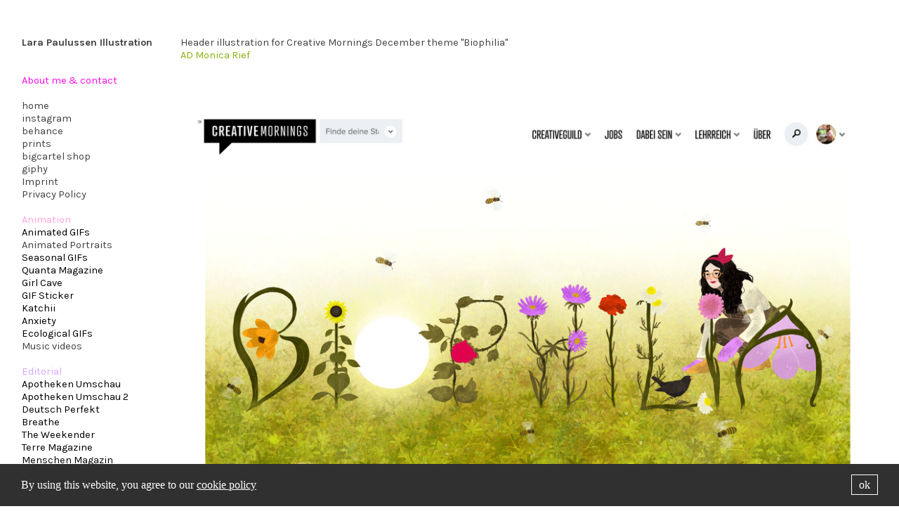

--- FILE ---
content_type: text/html; charset=UTF-8
request_url: https://larapaulussen.de/Biophilia-for-Creative-Mornings
body_size: 34730
content:
<!DOCTYPE html>
<!-- 

        Running on cargo.site

-->
<html lang="en" data-predefined-style="true" data-css-presets="true" data-css-preset data-typography-preset>
	<head>
<script>
				var __cargo_context__ = 'live';
				var __cargo_js_ver__ = 'c=2806793921';
				var __cargo_maint__ = false;
				
				
			</script>
					<meta http-equiv="X-UA-Compatible" content="IE=edge,chrome=1">
		<meta http-equiv="Content-Type" content="text/html; charset=utf-8">
		<meta name="viewport" content="initial-scale=1.0, maximum-scale=1.0, user-scalable=no">
		
			<meta name="robots" content="index,follow">
		<title>Biophilia for Creative Mornings — Lara Paulussen</title>
		<meta name="description" content="Header illustration for Creative Mornings December theme &quot;Biophilia&quot;AD Monica Rief Illustration in use Instagram post format Instagram story...">
				<meta name="twitter:card" content="summary_large_image">
		<meta name="twitter:title" content="Biophilia for Creative Mornings — Lara Paulussen">
		<meta name="twitter:description" content="Header illustration for Creative Mornings December theme &quot;Biophilia&quot;AD Monica Rief Illustration in use Instagram post format Instagram story...">
		<meta name="twitter:image" content="https://freight.cargo.site/w/1200/i/bd728c2cedbe1d3fc508974a117871df9584baa8074d168d8c945d4cd1fc5760/creativemornings_biophilia.jpg">
		<meta property="og:locale" content="en_US">
		<meta property="og:title" content="Biophilia for Creative Mornings — Lara Paulussen">
		<meta property="og:description" content="Header illustration for Creative Mornings December theme &quot;Biophilia&quot;AD Monica Rief Illustration in use Instagram post format Instagram story...">
		<meta property="og:url" content="https://larapaulussen.de/Biophilia-for-Creative-Mornings">
		<meta property="og:image" content="https://freight.cargo.site/w/1200/i/bd728c2cedbe1d3fc508974a117871df9584baa8074d168d8c945d4cd1fc5760/creativemornings_biophilia.jpg">
		<meta property="og:type" content="website">

		<link rel="preconnect" href="https://static.cargo.site" crossorigin>
		<link rel="preconnect" href="https://freight.cargo.site" crossorigin>

		<link rel="preconnect" href="https://fonts.gstatic.com" crossorigin>
		
		<!--<link rel="preload" href="https://static.cargo.site/assets/social/IconFont-Regular-0.9.3.woff2" as="font" type="font/woff" crossorigin>-->

		<meta name="en_cookie_notification" position="bottom" policy_link="https://larapaulussen.de/Privacy-Policy" description="By continuing to browse this website you are agreeing to the use of cookies as outlined in our [policy_link]Privacy policy[/policy_link].">

		<link href="https://static.cargo.site/favicon/favicon.ico" rel="shortcut icon">
		<link href="https://larapaulussen.de/rss" rel="alternate" type="application/rss+xml" title="Lara Paulussen feed">

		<link href="//fonts.googleapis.com/css?family=Karla:400,400italic,700,700italic|Space Mono:400,400italic,700,700italic&c=2806793921&" id="" rel="stylesheet" type="text/css" />
<link href="https://larapaulussen.de/stylesheet?c=2806793921&1649188703" id="member_stylesheet" rel="stylesheet" type="text/css" />
<style id="">@font-face{font-family:Icons;src:url(https://static.cargo.site/assets/social/IconFont-Regular-0.9.3.woff2);unicode-range:U+E000-E15C,U+F0000,U+FE0E}@font-face{font-family:Icons;src:url(https://static.cargo.site/assets/social/IconFont-Regular-0.9.3.woff2);font-weight:240;unicode-range:U+E000-E15C,U+F0000,U+FE0E}@font-face{font-family:Icons;src:url(https://static.cargo.site/assets/social/IconFont-Regular-0.9.3.woff2);unicode-range:U+E000-E15C,U+F0000,U+FE0E;font-weight:400}@font-face{font-family:Icons;src:url(https://static.cargo.site/assets/social/IconFont-Regular-0.9.3.woff2);unicode-range:U+E000-E15C,U+F0000,U+FE0E;font-weight:600}@font-face{font-family:Icons;src:url(https://static.cargo.site/assets/social/IconFont-Regular-0.9.3.woff2);unicode-range:U+E000-E15C,U+F0000,U+FE0E;font-weight:800}@font-face{font-family:Icons;src:url(https://static.cargo.site/assets/social/IconFont-Regular-0.9.3.woff2);unicode-range:U+E000-E15C,U+F0000,U+FE0E;font-style:italic}@font-face{font-family:Icons;src:url(https://static.cargo.site/assets/social/IconFont-Regular-0.9.3.woff2);unicode-range:U+E000-E15C,U+F0000,U+FE0E;font-weight:200;font-style:italic}@font-face{font-family:Icons;src:url(https://static.cargo.site/assets/social/IconFont-Regular-0.9.3.woff2);unicode-range:U+E000-E15C,U+F0000,U+FE0E;font-weight:400;font-style:italic}@font-face{font-family:Icons;src:url(https://static.cargo.site/assets/social/IconFont-Regular-0.9.3.woff2);unicode-range:U+E000-E15C,U+F0000,U+FE0E;font-weight:600;font-style:italic}@font-face{font-family:Icons;src:url(https://static.cargo.site/assets/social/IconFont-Regular-0.9.3.woff2);unicode-range:U+E000-E15C,U+F0000,U+FE0E;font-weight:800;font-style:italic}body.iconfont-loading,body.iconfont-loading *{color:transparent!important}body{-moz-osx-font-smoothing:grayscale;-webkit-font-smoothing:antialiased;-webkit-text-size-adjust:none}body.no-scroll{overflow:hidden}/*!
 * Content
 */.page{word-wrap:break-word}:focus{outline:0}.pointer-events-none{pointer-events:none}.pointer-events-auto{pointer-events:auto}.pointer-events-none .page_content .audio-player,.pointer-events-none .page_content .shop_product,.pointer-events-none .page_content a,.pointer-events-none .page_content audio,.pointer-events-none .page_content button,.pointer-events-none .page_content details,.pointer-events-none .page_content iframe,.pointer-events-none .page_content img,.pointer-events-none .page_content input,.pointer-events-none .page_content video{pointer-events:auto}.pointer-events-none .page_content *>a,.pointer-events-none .page_content>a{position:relative}s *{text-transform:inherit}#toolset{position:fixed;bottom:10px;right:10px;z-index:8}.mobile #toolset,.template_site_inframe #toolset{display:none}#toolset a{display:block;height:24px;width:24px;margin:0;padding:0;text-decoration:none;background:rgba(0,0,0,.2)}#toolset a:hover{background:rgba(0,0,0,.8)}[data-adminview] #toolset a,[data-adminview] #toolset_admin a{background:rgba(0,0,0,.04);pointer-events:none;cursor:default}#toolset_admin a:active{background:rgba(0,0,0,.7)}#toolset_admin a svg>*{transform:scale(1.1) translate(0,-.5px);transform-origin:50% 50%}#toolset_admin a svg{pointer-events:none;width:100%!important;height:auto!important}#following-container{overflow:auto;-webkit-overflow-scrolling:touch}#following-container iframe{height:100%;width:100%;position:absolute;top:0;left:0;right:0;bottom:0}:root{--following-width:-400px;--following-animation-duration:450ms}@keyframes following-open{0%{transform:translateX(0)}100%{transform:translateX(var(--following-width))}}@keyframes following-open-inverse{0%{transform:translateX(0)}100%{transform:translateX(calc(-1 * var(--following-width)))}}@keyframes following-close{0%{transform:translateX(var(--following-width))}100%{transform:translateX(0)}}@keyframes following-close-inverse{0%{transform:translateX(calc(-1 * var(--following-width)))}100%{transform:translateX(0)}}body.animate-left{animation:following-open var(--following-animation-duration);animation-fill-mode:both;animation-timing-function:cubic-bezier(.24,1,.29,1)}#following-container.animate-left{animation:following-close-inverse var(--following-animation-duration);animation-fill-mode:both;animation-timing-function:cubic-bezier(.24,1,.29,1)}#following-container.animate-left #following-frame{animation:following-close var(--following-animation-duration);animation-fill-mode:both;animation-timing-function:cubic-bezier(.24,1,.29,1)}body.animate-right{animation:following-close var(--following-animation-duration);animation-fill-mode:both;animation-timing-function:cubic-bezier(.24,1,.29,1)}#following-container.animate-right{animation:following-open-inverse var(--following-animation-duration);animation-fill-mode:both;animation-timing-function:cubic-bezier(.24,1,.29,1)}#following-container.animate-right #following-frame{animation:following-open var(--following-animation-duration);animation-fill-mode:both;animation-timing-function:cubic-bezier(.24,1,.29,1)}.slick-slider{position:relative;display:block;-moz-box-sizing:border-box;box-sizing:border-box;-webkit-user-select:none;-moz-user-select:none;-ms-user-select:none;user-select:none;-webkit-touch-callout:none;-khtml-user-select:none;-ms-touch-action:pan-y;touch-action:pan-y;-webkit-tap-highlight-color:transparent}.slick-list{position:relative;display:block;overflow:hidden;margin:0;padding:0}.slick-list:focus{outline:0}.slick-list.dragging{cursor:pointer;cursor:hand}.slick-slider .slick-list,.slick-slider .slick-track{transform:translate3d(0,0,0);will-change:transform}.slick-track{position:relative;top:0;left:0;display:block}.slick-track:after,.slick-track:before{display:table;content:'';width:1px;height:1px;margin-top:-1px;margin-left:-1px}.slick-track:after{clear:both}.slick-loading .slick-track{visibility:hidden}.slick-slide{display:none;float:left;height:100%;min-height:1px}[dir=rtl] .slick-slide{float:right}.content .slick-slide img{display:inline-block}.content .slick-slide img:not(.image-zoom){cursor:pointer}.content .scrub .slick-list,.content .scrub .slick-slide img:not(.image-zoom){cursor:ew-resize}body.slideshow-scrub-dragging *{cursor:ew-resize!important}.content .slick-slide img:not([src]),.content .slick-slide img[src='']{width:100%;height:auto}.slick-slide.slick-loading img{display:none}.slick-slide.dragging img{pointer-events:none}.slick-initialized .slick-slide{display:block}.slick-loading .slick-slide{visibility:hidden}.slick-vertical .slick-slide{display:block;height:auto;border:1px solid transparent}.slick-arrow.slick-hidden{display:none}.slick-arrow{position:absolute;z-index:9;width:0;top:0;height:100%;cursor:pointer;will-change:opacity;-webkit-transition:opacity 333ms cubic-bezier(.4,0,.22,1);transition:opacity 333ms cubic-bezier(.4,0,.22,1)}.slick-arrow.hidden{opacity:0}.slick-arrow svg{position:absolute;width:36px;height:36px;top:0;left:0;right:0;bottom:0;margin:auto;transform:translate(.25px,.25px)}.slick-arrow svg.right-arrow{transform:translate(.25px,.25px) scaleX(-1)}.slick-arrow svg:active{opacity:.75}.slick-arrow svg .arrow-shape{fill:none!important;stroke:#fff;stroke-linecap:square}.slick-arrow svg .arrow-outline{fill:none!important;stroke-width:2.5px;stroke:rgba(0,0,0,.6);stroke-linecap:square}.slick-arrow.slick-next{right:0;text-align:right}.slick-next svg,.wallpaper-navigation .slick-next svg{margin-right:10px}.mobile .slick-next svg{margin-right:10px}.slick-arrow.slick-prev{text-align:left}.slick-prev svg,.wallpaper-navigation .slick-prev svg{margin-left:10px}.mobile .slick-prev svg{margin-left:10px}.loading_animation{display:none;vertical-align:middle;z-index:15;line-height:0;pointer-events:none;border-radius:100%}.loading_animation.hidden{display:none}.loading_animation.pulsing{opacity:0;display:inline-block;animation-delay:.1s;-webkit-animation-delay:.1s;-moz-animation-delay:.1s;animation-duration:12s;animation-iteration-count:infinite;animation:fade-pulse-in .5s ease-in-out;-moz-animation:fade-pulse-in .5s ease-in-out;-webkit-animation:fade-pulse-in .5s ease-in-out;-webkit-animation-fill-mode:forwards;-moz-animation-fill-mode:forwards;animation-fill-mode:forwards}.loading_animation.pulsing.no-delay{animation-delay:0s;-webkit-animation-delay:0s;-moz-animation-delay:0s}.loading_animation div{border-radius:100%}.loading_animation div svg{max-width:100%;height:auto}.loading_animation div,.loading_animation div svg{width:20px;height:20px}.loading_animation.full-width svg{width:100%;height:auto}.loading_animation.full-width.big svg{width:100px;height:100px}.loading_animation div svg>*{fill:#ccc}.loading_animation div{-webkit-animation:spin-loading 12s ease-out;-webkit-animation-iteration-count:infinite;-moz-animation:spin-loading 12s ease-out;-moz-animation-iteration-count:infinite;animation:spin-loading 12s ease-out;animation-iteration-count:infinite}.loading_animation.hidden{display:none}[data-backdrop] .loading_animation{position:absolute;top:15px;left:15px;z-index:99}.loading_animation.position-absolute.middle{top:calc(50% - 10px);left:calc(50% - 10px)}.loading_animation.position-absolute.topleft{top:0;left:0}.loading_animation.position-absolute.middleright{top:calc(50% - 10px);right:1rem}.loading_animation.position-absolute.middleleft{top:calc(50% - 10px);left:1rem}.loading_animation.gray div svg>*{fill:#999}.loading_animation.gray-dark div svg>*{fill:#666}.loading_animation.gray-darker div svg>*{fill:#555}.loading_animation.gray-light div svg>*{fill:#ccc}.loading_animation.white div svg>*{fill:rgba(255,255,255,.85)}.loading_animation.blue div svg>*{fill:#698fff}.loading_animation.inline{display:inline-block;margin-bottom:.5ex}.loading_animation.inline.left{margin-right:.5ex}@-webkit-keyframes fade-pulse-in{0%{opacity:0}50%{opacity:.5}100%{opacity:1}}@-moz-keyframes fade-pulse-in{0%{opacity:0}50%{opacity:.5}100%{opacity:1}}@keyframes fade-pulse-in{0%{opacity:0}50%{opacity:.5}100%{opacity:1}}@-webkit-keyframes pulsate{0%{opacity:1}50%{opacity:0}100%{opacity:1}}@-moz-keyframes pulsate{0%{opacity:1}50%{opacity:0}100%{opacity:1}}@keyframes pulsate{0%{opacity:1}50%{opacity:0}100%{opacity:1}}@-webkit-keyframes spin-loading{0%{transform:rotate(0)}9%{transform:rotate(1050deg)}18%{transform:rotate(-1090deg)}20%{transform:rotate(-1080deg)}23%{transform:rotate(-1080deg)}28%{transform:rotate(-1095deg)}29%{transform:rotate(-1065deg)}34%{transform:rotate(-1080deg)}35%{transform:rotate(-1050deg)}40%{transform:rotate(-1065deg)}41%{transform:rotate(-1035deg)}44%{transform:rotate(-1035deg)}47%{transform:rotate(-2160deg)}50%{transform:rotate(-2160deg)}56%{transform:rotate(45deg)}60%{transform:rotate(45deg)}80%{transform:rotate(6120deg)}100%{transform:rotate(0)}}@keyframes spin-loading{0%{transform:rotate(0)}9%{transform:rotate(1050deg)}18%{transform:rotate(-1090deg)}20%{transform:rotate(-1080deg)}23%{transform:rotate(-1080deg)}28%{transform:rotate(-1095deg)}29%{transform:rotate(-1065deg)}34%{transform:rotate(-1080deg)}35%{transform:rotate(-1050deg)}40%{transform:rotate(-1065deg)}41%{transform:rotate(-1035deg)}44%{transform:rotate(-1035deg)}47%{transform:rotate(-2160deg)}50%{transform:rotate(-2160deg)}56%{transform:rotate(45deg)}60%{transform:rotate(45deg)}80%{transform:rotate(6120deg)}100%{transform:rotate(0)}}[grid-row]{align-items:flex-start;box-sizing:border-box;display:-webkit-box;display:-webkit-flex;display:-ms-flexbox;display:flex;-webkit-flex-wrap:wrap;-ms-flex-wrap:wrap;flex-wrap:wrap}[grid-col]{box-sizing:border-box}[grid-row] [grid-col].empty:after{content:"\0000A0";cursor:text}body.mobile[data-adminview=content-editproject] [grid-row] [grid-col].empty:after{display:none}[grid-col=auto]{-webkit-box-flex:1;-webkit-flex:1;-ms-flex:1;flex:1}[grid-col=x12]{width:100%}[grid-col=x11]{width:50%}[grid-col=x10]{width:33.33%}[grid-col=x9]{width:25%}[grid-col=x8]{width:20%}[grid-col=x7]{width:16.666666667%}[grid-col=x6]{width:14.285714286%}[grid-col=x5]{width:12.5%}[grid-col=x4]{width:11.111111111%}[grid-col=x3]{width:10%}[grid-col=x2]{width:9.090909091%}[grid-col=x1]{width:8.333333333%}[grid-col="1"]{width:8.33333%}[grid-col="2"]{width:16.66667%}[grid-col="3"]{width:25%}[grid-col="4"]{width:33.33333%}[grid-col="5"]{width:41.66667%}[grid-col="6"]{width:50%}[grid-col="7"]{width:58.33333%}[grid-col="8"]{width:66.66667%}[grid-col="9"]{width:75%}[grid-col="10"]{width:83.33333%}[grid-col="11"]{width:91.66667%}[grid-col="12"]{width:100%}body.mobile [grid-responsive] [grid-col]{width:100%;-webkit-box-flex:none;-webkit-flex:none;-ms-flex:none;flex:none}[data-ce-host=true][contenteditable=true] [grid-pad]{pointer-events:none}[data-ce-host=true][contenteditable=true] [grid-pad]>*{pointer-events:auto}[grid-pad="0"]{padding:0}[grid-pad="0.25"]{padding:.125rem}[grid-pad="0.5"]{padding:.25rem}[grid-pad="0.75"]{padding:.375rem}[grid-pad="1"]{padding:.5rem}[grid-pad="1.25"]{padding:.625rem}[grid-pad="1.5"]{padding:.75rem}[grid-pad="1.75"]{padding:.875rem}[grid-pad="2"]{padding:1rem}[grid-pad="2.5"]{padding:1.25rem}[grid-pad="3"]{padding:1.5rem}[grid-pad="3.5"]{padding:1.75rem}[grid-pad="4"]{padding:2rem}[grid-pad="5"]{padding:2.5rem}[grid-pad="6"]{padding:3rem}[grid-pad="7"]{padding:3.5rem}[grid-pad="8"]{padding:4rem}[grid-pad="9"]{padding:4.5rem}[grid-pad="10"]{padding:5rem}[grid-gutter="0"]{margin:0}[grid-gutter="0.5"]{margin:-.25rem}[grid-gutter="1"]{margin:-.5rem}[grid-gutter="1.5"]{margin:-.75rem}[grid-gutter="2"]{margin:-1rem}[grid-gutter="2.5"]{margin:-1.25rem}[grid-gutter="3"]{margin:-1.5rem}[grid-gutter="3.5"]{margin:-1.75rem}[grid-gutter="4"]{margin:-2rem}[grid-gutter="5"]{margin:-2.5rem}[grid-gutter="6"]{margin:-3rem}[grid-gutter="7"]{margin:-3.5rem}[grid-gutter="8"]{margin:-4rem}[grid-gutter="10"]{margin:-5rem}[grid-gutter="12"]{margin:-6rem}[grid-gutter="14"]{margin:-7rem}[grid-gutter="16"]{margin:-8rem}[grid-gutter="18"]{margin:-9rem}[grid-gutter="20"]{margin:-10rem}small{max-width:100%;text-decoration:inherit}img:not([src]),img[src='']{outline:1px solid rgba(177,177,177,.4);outline-offset:-1px;content:url([data-uri])}img.image-zoom{cursor:-webkit-zoom-in;cursor:-moz-zoom-in;cursor:zoom-in}#imprimatur{color:#333;font-size:10px;font-family:-apple-system,BlinkMacSystemFont,"Segoe UI",Roboto,Oxygen,Ubuntu,Cantarell,"Open Sans","Helvetica Neue",sans-serif,"Sans Serif",Icons;/*!System*/position:fixed;opacity:.3;right:-28px;bottom:160px;transform:rotate(270deg);-ms-transform:rotate(270deg);-webkit-transform:rotate(270deg);z-index:8;text-transform:uppercase;color:#999;opacity:.5;padding-bottom:2px;text-decoration:none}.mobile #imprimatur{display:none}bodycopy cargo-link a{font-family:-apple-system,BlinkMacSystemFont,"Segoe UI",Roboto,Oxygen,Ubuntu,Cantarell,"Open Sans","Helvetica Neue",sans-serif,"Sans Serif",Icons;/*!System*/font-size:12px;font-style:normal;font-weight:400;transform:rotate(270deg);text-decoration:none;position:fixed!important;right:-27px;bottom:100px;text-decoration:none;letter-spacing:normal;background:0 0;border:0;border-bottom:0;outline:0}/*! PhotoSwipe Default UI CSS by Dmitry Semenov | photoswipe.com | MIT license */.pswp--has_mouse .pswp__button--arrow--left,.pswp--has_mouse .pswp__button--arrow--right,.pswp__ui{visibility:visible}.pswp--minimal--dark .pswp__top-bar,.pswp__button{background:0 0}.pswp,.pswp__bg,.pswp__container,.pswp__img--placeholder,.pswp__zoom-wrap,.quick-view-navigation{-webkit-backface-visibility:hidden}.pswp__button{cursor:pointer;opacity:1;-webkit-appearance:none;transition:opacity .2s;-webkit-box-shadow:none;box-shadow:none}.pswp__button-close>svg{top:10px;right:10px;margin-left:auto}.pswp--touch .quick-view-navigation{display:none}.pswp__ui{-webkit-font-smoothing:auto;opacity:1;z-index:1550}.quick-view-navigation{will-change:opacity;-webkit-transition:opacity 333ms cubic-bezier(.4,0,.22,1);transition:opacity 333ms cubic-bezier(.4,0,.22,1)}.quick-view-navigation .pswp__group .pswp__button{pointer-events:auto}.pswp__button>svg{position:absolute;width:36px;height:36px}.quick-view-navigation .pswp__group:active svg{opacity:.75}.pswp__button svg .shape-shape{fill:#fff}.pswp__button svg .shape-outline{fill:#000}.pswp__button-prev>svg{top:0;bottom:0;left:10px;margin:auto}.pswp__button-next>svg{top:0;bottom:0;right:10px;margin:auto}.quick-view-navigation .pswp__group .pswp__button-prev{position:absolute;left:0;top:0;width:0;height:100%}.quick-view-navigation .pswp__group .pswp__button-next{position:absolute;right:0;top:0;width:0;height:100%}.quick-view-navigation .close-button,.quick-view-navigation .left-arrow,.quick-view-navigation .right-arrow{transform:translate(.25px,.25px)}.quick-view-navigation .right-arrow{transform:translate(.25px,.25px) scaleX(-1)}.pswp__button svg .shape-outline{fill:transparent!important;stroke:#000;stroke-width:2.5px;stroke-linecap:square}.pswp__button svg .shape-shape{fill:transparent!important;stroke:#fff;stroke-width:1.5px;stroke-linecap:square}.pswp__bg,.pswp__scroll-wrap,.pswp__zoom-wrap{width:100%;position:absolute}.quick-view-navigation .pswp__group .pswp__button-close{margin:0}.pswp__container,.pswp__item,.pswp__zoom-wrap{right:0;bottom:0;top:0;position:absolute;left:0}.pswp__ui--hidden .pswp__button{opacity:.001}.pswp__ui--hidden .pswp__button,.pswp__ui--hidden .pswp__button *{pointer-events:none}.pswp .pswp__ui.pswp__ui--displaynone{display:none}.pswp__element--disabled{display:none!important}/*! PhotoSwipe main CSS by Dmitry Semenov | photoswipe.com | MIT license */.pswp{position:fixed;display:none;height:100%;width:100%;top:0;left:0;right:0;bottom:0;margin:auto;-ms-touch-action:none;touch-action:none;z-index:9999999;-webkit-text-size-adjust:100%;line-height:initial;letter-spacing:initial;outline:0}.pswp img{max-width:none}.pswp--zoom-disabled .pswp__img{cursor:default!important}.pswp--animate_opacity{opacity:.001;will-change:opacity;-webkit-transition:opacity 333ms cubic-bezier(.4,0,.22,1);transition:opacity 333ms cubic-bezier(.4,0,.22,1)}.pswp--open{display:block}.pswp--zoom-allowed .pswp__img{cursor:-webkit-zoom-in;cursor:-moz-zoom-in;cursor:zoom-in}.pswp--zoomed-in .pswp__img{cursor:-webkit-grab;cursor:-moz-grab;cursor:grab}.pswp--dragging .pswp__img{cursor:-webkit-grabbing;cursor:-moz-grabbing;cursor:grabbing}.pswp__bg{left:0;top:0;height:100%;opacity:0;transform:translateZ(0);will-change:opacity}.pswp__scroll-wrap{left:0;top:0;height:100%}.pswp__container,.pswp__zoom-wrap{-ms-touch-action:none;touch-action:none}.pswp__container,.pswp__img{-webkit-user-select:none;-moz-user-select:none;-ms-user-select:none;user-select:none;-webkit-tap-highlight-color:transparent;-webkit-touch-callout:none}.pswp__zoom-wrap{-webkit-transform-origin:left top;-ms-transform-origin:left top;transform-origin:left top;-webkit-transition:-webkit-transform 222ms cubic-bezier(.4,0,.22,1);transition:transform 222ms cubic-bezier(.4,0,.22,1)}.pswp__bg{-webkit-transition:opacity 222ms cubic-bezier(.4,0,.22,1);transition:opacity 222ms cubic-bezier(.4,0,.22,1)}.pswp--animated-in .pswp__bg,.pswp--animated-in .pswp__zoom-wrap{-webkit-transition:none;transition:none}.pswp--hide-overflow .pswp__scroll-wrap,.pswp--hide-overflow.pswp{overflow:hidden}.pswp__img{position:absolute;width:auto;height:auto;top:0;left:0}.pswp__img--placeholder--blank{background:#222}.pswp--ie .pswp__img{width:100%!important;height:auto!important;left:0;top:0}.pswp__ui--idle{opacity:0}.pswp__error-msg{position:absolute;left:0;top:50%;width:100%;text-align:center;font-size:14px;line-height:16px;margin-top:-8px;color:#ccc}.pswp__error-msg a{color:#ccc;text-decoration:underline}.pswp__error-msg{font-family:-apple-system,BlinkMacSystemFont,"Segoe UI",Roboto,Oxygen,Ubuntu,Cantarell,"Open Sans","Helvetica Neue",sans-serif}.quick-view.mouse-down .iframe-item{pointer-events:none!important}.quick-view-caption-positioner{pointer-events:none;width:100%;height:100%}.quick-view-caption-wrapper{margin:auto;position:absolute;bottom:0;left:0;right:0}.quick-view-horizontal-align-left .quick-view-caption-wrapper{margin-left:0}.quick-view-horizontal-align-right .quick-view-caption-wrapper{margin-right:0}[data-quick-view-caption]{transition:.1s opacity ease-in-out;position:absolute;bottom:0;left:0;right:0}.quick-view-horizontal-align-left [data-quick-view-caption]{text-align:left}.quick-view-horizontal-align-right [data-quick-view-caption]{text-align:right}.quick-view-caption{transition:.1s opacity ease-in-out}.quick-view-caption>*{display:inline-block}.quick-view-caption *{pointer-events:auto}.quick-view-caption.hidden{opacity:0}.shop_product .dropdown_wrapper{flex:0 0 100%;position:relative}.shop_product select{appearance:none;-moz-appearance:none;-webkit-appearance:none;outline:0;-webkit-font-smoothing:antialiased;-moz-osx-font-smoothing:grayscale;cursor:pointer;border-radius:0;white-space:nowrap;overflow:hidden!important;text-overflow:ellipsis}.shop_product select.dropdown::-ms-expand{display:none}.shop_product a{cursor:pointer;border-bottom:none;text-decoration:none}.shop_product a.out-of-stock{pointer-events:none}body.audio-player-dragging *{cursor:ew-resize!important}.audio-player{display:inline-flex;flex:1 0 calc(100% - 2px);width:calc(100% - 2px)}.audio-player .button{height:100%;flex:0 0 3.3rem;display:flex}.audio-player .separator{left:3.3rem;height:100%}.audio-player .buffer{width:0%;height:100%;transition:left .3s linear,width .3s linear}.audio-player.seeking .buffer{transition:left 0s,width 0s}.audio-player.seeking{user-select:none;-webkit-user-select:none;cursor:ew-resize}.audio-player.seeking *{user-select:none;-webkit-user-select:none;cursor:ew-resize}.audio-player .bar{overflow:hidden;display:flex;justify-content:space-between;align-content:center;flex-grow:1}.audio-player .progress{width:0%;height:100%;transition:width .3s linear}.audio-player.seeking .progress{transition:width 0s}.audio-player .pause,.audio-player .play{cursor:pointer;height:100%}.audio-player .note-icon{margin:auto 0;order:2;flex:0 1 auto}.audio-player .title{white-space:nowrap;overflow:hidden;text-overflow:ellipsis;pointer-events:none;user-select:none;padding:.5rem 0 .5rem 1rem;margin:auto auto auto 0;flex:0 3 auto;min-width:0;width:100%}.audio-player .total-time{flex:0 1 auto;margin:auto 0}.audio-player .current-time,.audio-player .play-text{flex:0 1 auto;margin:auto 0}.audio-player .stream-anim{user-select:none;margin:auto auto auto 0}.audio-player .stream-anim span{display:inline-block}.audio-player .buffer,.audio-player .current-time,.audio-player .note-svg,.audio-player .play-text,.audio-player .separator,.audio-player .total-time{user-select:none;pointer-events:none}.audio-player .buffer,.audio-player .play-text,.audio-player .progress{position:absolute}.audio-player,.audio-player .bar,.audio-player .button,.audio-player .current-time,.audio-player .note-icon,.audio-player .pause,.audio-player .play,.audio-player .total-time{position:relative}body.mobile .audio-player,body.mobile .audio-player *{-webkit-touch-callout:none}#standalone-admin-frame{border:0;width:400px;position:absolute;right:0;top:0;height:100vh;z-index:99}body[standalone-admin=true] #standalone-admin-frame{transform:translate(0,0)}body[standalone-admin=true] .main_container{width:calc(100% - 400px)}body[standalone-admin=false] #standalone-admin-frame{transform:translate(100%,0)}body[standalone-admin=false] .main_container{width:100%}.toggle_standaloneAdmin{position:fixed;top:0;right:400px;height:40px;width:40px;z-index:999;cursor:pointer;background-color:rgba(0,0,0,.4)}.toggle_standaloneAdmin:active{opacity:.7}body[standalone-admin=false] .toggle_standaloneAdmin{right:0}.toggle_standaloneAdmin *{color:#fff;fill:#fff}.toggle_standaloneAdmin svg{padding:6px;width:100%;height:100%;opacity:.85}body[standalone-admin=false] .toggle_standaloneAdmin #close,body[standalone-admin=true] .toggle_standaloneAdmin #backdropsettings{display:none}.toggle_standaloneAdmin>div{width:100%;height:100%}#admin_toggle_button{position:fixed;top:50%;transform:translate(0,-50%);right:400px;height:36px;width:12px;z-index:999;cursor:pointer;background-color:rgba(0,0,0,.09);padding-left:2px;margin-right:5px}#admin_toggle_button .bar{content:'';background:rgba(0,0,0,.09);position:fixed;width:5px;bottom:0;top:0;z-index:10}#admin_toggle_button:active{background:rgba(0,0,0,.065)}#admin_toggle_button *{color:#fff;fill:#fff}#admin_toggle_button svg{padding:0;width:16px;height:36px;margin-left:1px;opacity:1}#admin_toggle_button svg *{fill:#fff;opacity:1}#admin_toggle_button[data-state=closed] .toggle_admin_close{display:none}#admin_toggle_button[data-state=closed],#admin_toggle_button[data-state=closed] .toggle_admin_open{width:20px;cursor:pointer;margin:0}#admin_toggle_button[data-state=closed] svg{margin-left:2px}#admin_toggle_button[data-state=open] .toggle_admin_open{display:none}select,select *{text-rendering:auto!important}b b{font-weight:inherit}*{-webkit-box-sizing:border-box;-moz-box-sizing:border-box;box-sizing:border-box}customhtml>*{position:relative;z-index:10}body,html{min-height:100vh;margin:0;padding:0}html{touch-action:manipulation;position:relative;background-color:#fff}.main_container{min-height:100vh;width:100%;overflow:hidden}.container{display:-webkit-box;display:-webkit-flex;display:-moz-box;display:-ms-flexbox;display:flex;-webkit-flex-wrap:wrap;-moz-flex-wrap:wrap;-ms-flex-wrap:wrap;flex-wrap:wrap;max-width:100%;width:100%;overflow:visible}.container{align-items:flex-start;-webkit-align-items:flex-start}.page{z-index:2}.page ul li>text-limit{display:block}.content,.content_container,.pinned{-webkit-flex:1 0 auto;-moz-flex:1 0 auto;-ms-flex:1 0 auto;flex:1 0 auto;max-width:100%}.content_container{width:100%}.content_container.full_height{min-height:100vh}.page_background{position:absolute;top:0;left:0;width:100%;height:100%}.page_container{position:relative;overflow:visible;width:100%}.backdrop{position:absolute;top:0;z-index:1;width:100%;height:100%;max-height:100vh}.backdrop>div{position:absolute;top:0;left:0;width:100%;height:100%;-webkit-backface-visibility:hidden;backface-visibility:hidden;transform:translate3d(0,0,0);contain:strict}[data-backdrop].backdrop>div[data-overflowing]{max-height:100vh;position:absolute;top:0;left:0}body.mobile [split-responsive]{display:flex;flex-direction:column}body.mobile [split-responsive] .container{width:100%;order:2}body.mobile [split-responsive] .backdrop{position:relative;height:50vh;width:100%;order:1}body.mobile [split-responsive] [data-auxiliary].backdrop{position:absolute;height:50vh;width:100%;order:1}.page{position:relative;z-index:2}img[data-align=left]{float:left}img[data-align=right]{float:right}[data-rotation]{transform-origin:center center}.content .page_content:not([contenteditable=true]) [data-draggable]{pointer-events:auto!important;backface-visibility:hidden}.preserve-3d{-moz-transform-style:preserve-3d;transform-style:preserve-3d}.content .page_content:not([contenteditable=true]) [data-draggable] iframe{pointer-events:none!important}.dragging-active iframe{pointer-events:none!important}.content .page_content:not([contenteditable=true]) [data-draggable]:active{opacity:1}.content .scroll-transition-fade{transition:transform 1s ease-in-out,opacity .8s ease-in-out}.content .scroll-transition-fade.below-viewport{opacity:0;transform:translateY(40px)}.mobile.full_width .page_container:not([split-layout]) .container_width{width:100%}[data-view=pinned_bottom] .bottom_pin_invisibility{visibility:hidden}.pinned{position:relative;width:100%}.pinned .page_container.accommodate:not(.fixed):not(.overlay){z-index:2}.pinned .page_container.overlay{position:absolute;z-index:4}.pinned .page_container.overlay.fixed{position:fixed}.pinned .page_container.overlay.fixed .page{max-height:100vh;-webkit-overflow-scrolling:touch}.pinned .page_container.overlay.fixed .page.allow-scroll{overflow-y:auto;overflow-x:hidden}.pinned .page_container.overlay.fixed .page.allow-scroll{align-items:flex-start;-webkit-align-items:flex-start}.pinned .page_container .page.allow-scroll::-webkit-scrollbar{width:0;background:0 0;display:none}.pinned.pinned_top .page_container.overlay{left:0;top:0}.pinned.pinned_bottom .page_container.overlay{left:0;bottom:0}div[data-container=set]:empty{margin-top:1px}.thumbnails{position:relative;z-index:1}[thumbnails=grid]{align-items:baseline}[thumbnails=justify] .thumbnail{box-sizing:content-box}[thumbnails][data-padding-zero] .thumbnail{margin-bottom:-1px}[thumbnails=montessori] .thumbnail{pointer-events:auto;position:absolute}[thumbnails] .thumbnail>a{display:block;text-decoration:none}[thumbnails=montessori]{height:0}[thumbnails][data-resizing],[thumbnails][data-resizing] *{cursor:nwse-resize}[thumbnails] .thumbnail .resize-handle{cursor:nwse-resize;width:26px;height:26px;padding:5px;position:absolute;opacity:.75;right:-1px;bottom:-1px;z-index:100}[thumbnails][data-resizing] .resize-handle{display:none}[thumbnails] .thumbnail .resize-handle svg{position:absolute;top:0;left:0}[thumbnails] .thumbnail .resize-handle:hover{opacity:1}[data-can-move].thumbnail .resize-handle svg .resize_path_outline{fill:#fff}[data-can-move].thumbnail .resize-handle svg .resize_path{fill:#000}[thumbnails=montessori] .thumbnail_sizer{height:0;width:100%;position:relative;padding-bottom:100%;pointer-events:none}[thumbnails] .thumbnail img{display:block;min-height:3px;margin-bottom:0}[thumbnails] .thumbnail img:not([src]),img[src=""]{margin:0!important;width:100%;min-height:3px;height:100%!important;position:absolute}[aspect-ratio="1x1"].thumb_image{height:0;padding-bottom:100%;overflow:hidden}[aspect-ratio="4x3"].thumb_image{height:0;padding-bottom:75%;overflow:hidden}[aspect-ratio="16x9"].thumb_image{height:0;padding-bottom:56.25%;overflow:hidden}[thumbnails] .thumb_image{width:100%;position:relative}[thumbnails][thumbnail-vertical-align=top]{align-items:flex-start}[thumbnails][thumbnail-vertical-align=middle]{align-items:center}[thumbnails][thumbnail-vertical-align=bottom]{align-items:baseline}[thumbnails][thumbnail-horizontal-align=left]{justify-content:flex-start}[thumbnails][thumbnail-horizontal-align=middle]{justify-content:center}[thumbnails][thumbnail-horizontal-align=right]{justify-content:flex-end}.thumb_image.default_image>svg{position:absolute;top:0;left:0;bottom:0;right:0;width:100%;height:100%}.thumb_image.default_image{outline:1px solid #ccc;outline-offset:-1px;position:relative}.mobile.full_width [data-view=Thumbnail] .thumbnails_width{width:100%}.content [data-draggable] a:active,.content [data-draggable] img:active{opacity:initial}.content .draggable-dragging{opacity:initial}[data-draggable].draggable_visible{visibility:visible}[data-draggable].draggable_hidden{visibility:hidden}.gallery_card [data-draggable],.marquee [data-draggable]{visibility:inherit}[data-draggable]{visibility:visible;background-color:rgba(0,0,0,.003)}#site_menu_panel_container .image-gallery:not(.initialized){height:0;padding-bottom:100%;min-height:initial}.image-gallery:not(.initialized){min-height:100vh;visibility:hidden;width:100%}.image-gallery .gallery_card img{display:block;width:100%;height:auto}.image-gallery .gallery_card{transform-origin:center}.image-gallery .gallery_card.dragging{opacity:.1;transform:initial!important}.image-gallery:not([image-gallery=slideshow]) .gallery_card iframe:only-child,.image-gallery:not([image-gallery=slideshow]) .gallery_card video:only-child{width:100%;height:100%;top:0;left:0;position:absolute}.image-gallery[image-gallery=slideshow] .gallery_card video[muted][autoplay]:not([controls]),.image-gallery[image-gallery=slideshow] .gallery_card video[muted][data-autoplay]:not([controls]){pointer-events:none}.image-gallery [image-gallery-pad="0"] video:only-child{object-fit:cover;height:calc(100% + 1px)}div.image-gallery>a,div.image-gallery>iframe,div.image-gallery>img,div.image-gallery>video{display:none}[image-gallery-row]{align-items:flex-start;box-sizing:border-box;display:-webkit-box;display:-webkit-flex;display:-ms-flexbox;display:flex;-webkit-flex-wrap:wrap;-ms-flex-wrap:wrap;flex-wrap:wrap}.image-gallery .gallery_card_image{width:100%;position:relative}[data-predefined-style=true] .image-gallery a.gallery_card{display:block;border:none}[image-gallery-col]{box-sizing:border-box}[image-gallery-col=x12]{width:100%}[image-gallery-col=x11]{width:50%}[image-gallery-col=x10]{width:33.33%}[image-gallery-col=x9]{width:25%}[image-gallery-col=x8]{width:20%}[image-gallery-col=x7]{width:16.666666667%}[image-gallery-col=x6]{width:14.285714286%}[image-gallery-col=x5]{width:12.5%}[image-gallery-col=x4]{width:11.111111111%}[image-gallery-col=x3]{width:10%}[image-gallery-col=x2]{width:9.090909091%}[image-gallery-col=x1]{width:8.333333333%}.content .page_content [image-gallery-pad].image-gallery{pointer-events:none}.content .page_content [image-gallery-pad].image-gallery .gallery_card_image>*,.content .page_content [image-gallery-pad].image-gallery .gallery_image_caption{pointer-events:auto}.content .page_content [image-gallery-pad="0"]{padding:0}.content .page_content [image-gallery-pad="0.25"]{padding:.125rem}.content .page_content [image-gallery-pad="0.5"]{padding:.25rem}.content .page_content [image-gallery-pad="0.75"]{padding:.375rem}.content .page_content [image-gallery-pad="1"]{padding:.5rem}.content .page_content [image-gallery-pad="1.25"]{padding:.625rem}.content .page_content [image-gallery-pad="1.5"]{padding:.75rem}.content .page_content [image-gallery-pad="1.75"]{padding:.875rem}.content .page_content [image-gallery-pad="2"]{padding:1rem}.content .page_content [image-gallery-pad="2.5"]{padding:1.25rem}.content .page_content [image-gallery-pad="3"]{padding:1.5rem}.content .page_content [image-gallery-pad="3.5"]{padding:1.75rem}.content .page_content [image-gallery-pad="4"]{padding:2rem}.content .page_content [image-gallery-pad="5"]{padding:2.5rem}.content .page_content [image-gallery-pad="6"]{padding:3rem}.content .page_content [image-gallery-pad="7"]{padding:3.5rem}.content .page_content [image-gallery-pad="8"]{padding:4rem}.content .page_content [image-gallery-pad="9"]{padding:4.5rem}.content .page_content [image-gallery-pad="10"]{padding:5rem}.content .page_content [image-gallery-gutter="0"]{margin:0}.content .page_content [image-gallery-gutter="0.5"]{margin:-.25rem}.content .page_content [image-gallery-gutter="1"]{margin:-.5rem}.content .page_content [image-gallery-gutter="1.5"]{margin:-.75rem}.content .page_content [image-gallery-gutter="2"]{margin:-1rem}.content .page_content [image-gallery-gutter="2.5"]{margin:-1.25rem}.content .page_content [image-gallery-gutter="3"]{margin:-1.5rem}.content .page_content [image-gallery-gutter="3.5"]{margin:-1.75rem}.content .page_content [image-gallery-gutter="4"]{margin:-2rem}.content .page_content [image-gallery-gutter="5"]{margin:-2.5rem}.content .page_content [image-gallery-gutter="6"]{margin:-3rem}.content .page_content [image-gallery-gutter="7"]{margin:-3.5rem}.content .page_content [image-gallery-gutter="8"]{margin:-4rem}.content .page_content [image-gallery-gutter="10"]{margin:-5rem}.content .page_content [image-gallery-gutter="12"]{margin:-6rem}.content .page_content [image-gallery-gutter="14"]{margin:-7rem}.content .page_content [image-gallery-gutter="16"]{margin:-8rem}.content .page_content [image-gallery-gutter="18"]{margin:-9rem}.content .page_content [image-gallery-gutter="20"]{margin:-10rem}[image-gallery=slideshow]:not(.initialized)>*{min-height:1px;opacity:0;min-width:100%}[image-gallery=slideshow][data-constrained-by=height] [image-gallery-vertical-align].slick-track{align-items:flex-start}[image-gallery=slideshow] img.image-zoom:active{opacity:initial}[image-gallery=slideshow].slick-initialized .gallery_card{pointer-events:none}[image-gallery=slideshow].slick-initialized .gallery_card.slick-current{pointer-events:auto}[image-gallery=slideshow] .gallery_card:not(.has_caption){line-height:0}.content .page_content [image-gallery=slideshow].image-gallery>*{pointer-events:auto}.content [image-gallery=slideshow].image-gallery.slick-initialized .gallery_card{overflow:hidden;margin:0;display:flex;flex-flow:row wrap;flex-shrink:0}.content [image-gallery=slideshow].image-gallery.slick-initialized .gallery_card.slick-current{overflow:visible}[image-gallery=slideshow] .gallery_image_caption{opacity:1;transition:opacity .3s;-webkit-transition:opacity .3s;width:100%;margin-left:auto;margin-right:auto;clear:both}[image-gallery-horizontal-align=left] .gallery_image_caption{text-align:left}[image-gallery-horizontal-align=middle] .gallery_image_caption{text-align:center}[image-gallery-horizontal-align=right] .gallery_image_caption{text-align:right}[image-gallery=slideshow][data-slideshow-in-transition] .gallery_image_caption{opacity:0;transition:opacity .3s;-webkit-transition:opacity .3s}[image-gallery=slideshow] .gallery_card_image{width:initial;margin:0;display:inline-block}[image-gallery=slideshow] .gallery_card img{margin:0;display:block}[image-gallery=slideshow][data-exploded]{align-items:flex-start;box-sizing:border-box;display:-webkit-box;display:-webkit-flex;display:-ms-flexbox;display:flex;-webkit-flex-wrap:wrap;-ms-flex-wrap:wrap;flex-wrap:wrap;justify-content:flex-start;align-content:flex-start}[image-gallery=slideshow][data-exploded] .gallery_card{padding:1rem;width:16.666%}[image-gallery=slideshow][data-exploded] .gallery_card_image{height:0;display:block;width:100%}[image-gallery=grid]{align-items:baseline}[image-gallery=grid] .gallery_card.has_caption .gallery_card_image{display:block}[image-gallery=grid] [image-gallery-pad="0"].gallery_card{margin-bottom:-1px}[image-gallery=grid] .gallery_card img{margin:0}[image-gallery=columns] .gallery_card img{margin:0}[image-gallery=justify]{align-items:flex-start}[image-gallery=justify] .gallery_card img{margin:0}[image-gallery=montessori][image-gallery-row]{display:block}[image-gallery=montessori] a.gallery_card,[image-gallery=montessori] div.gallery_card{position:absolute;pointer-events:auto}[image-gallery=montessori][data-can-move] .gallery_card,[image-gallery=montessori][data-can-move] .gallery_card .gallery_card_image,[image-gallery=montessori][data-can-move] .gallery_card .gallery_card_image>*{cursor:move}[image-gallery=montessori]{position:relative;height:0}[image-gallery=freeform] .gallery_card{position:relative}[image-gallery=freeform] [image-gallery-pad="0"].gallery_card{margin-bottom:-1px}[image-gallery-vertical-align]{display:flex;flex-flow:row wrap}[image-gallery-vertical-align].slick-track{display:flex;flex-flow:row nowrap}.image-gallery .slick-list{margin-bottom:-.3px}[image-gallery-vertical-align=top]{align-content:flex-start;align-items:flex-start}[image-gallery-vertical-align=middle]{align-items:center;align-content:center}[image-gallery-vertical-align=bottom]{align-content:flex-end;align-items:flex-end}[image-gallery-horizontal-align=left]{justify-content:flex-start}[image-gallery-horizontal-align=middle]{justify-content:center}[image-gallery-horizontal-align=right]{justify-content:flex-end}.image-gallery[data-resizing],.image-gallery[data-resizing] *{cursor:nwse-resize!important}.image-gallery .gallery_card .resize-handle,.image-gallery .gallery_card .resize-handle *{cursor:nwse-resize!important}.image-gallery .gallery_card .resize-handle{width:26px;height:26px;padding:5px;position:absolute;opacity:.75;right:-1px;bottom:-1px;z-index:10}.image-gallery[data-resizing] .resize-handle{display:none}.image-gallery .gallery_card .resize-handle svg{cursor:nwse-resize!important;position:absolute;top:0;left:0}.image-gallery .gallery_card .resize-handle:hover{opacity:1}[data-can-move].gallery_card .resize-handle svg .resize_path_outline{fill:#fff}[data-can-move].gallery_card .resize-handle svg .resize_path{fill:#000}[image-gallery=montessori] .thumbnail_sizer{height:0;width:100%;position:relative;padding-bottom:100%;pointer-events:none}#site_menu_button{display:block;text-decoration:none;pointer-events:auto;z-index:9;vertical-align:top;cursor:pointer;box-sizing:content-box;font-family:Icons}#site_menu_button.custom_icon{padding:0;line-height:0}#site_menu_button.custom_icon img{width:100%;height:auto}#site_menu_wrapper.disabled #site_menu_button{display:none}#site_menu_wrapper.mobile_only #site_menu_button{display:none}body.mobile #site_menu_wrapper.mobile_only:not(.disabled) #site_menu_button:not(.active){display:block}#site_menu_panel_container[data-type=cargo_menu] #site_menu_panel{display:block;position:fixed;top:0;right:0;bottom:0;left:0;z-index:10;cursor:default}.site_menu{pointer-events:auto;position:absolute;z-index:11;top:0;bottom:0;line-height:0;max-width:400px;min-width:300px;font-size:20px;text-align:left;background:rgba(20,20,20,.95);padding:20px 30px 90px 30px;overflow-y:auto;overflow-x:hidden;display:-webkit-box;display:-webkit-flex;display:-ms-flexbox;display:flex;-webkit-box-orient:vertical;-webkit-box-direction:normal;-webkit-flex-direction:column;-ms-flex-direction:column;flex-direction:column;-webkit-box-pack:start;-webkit-justify-content:flex-start;-ms-flex-pack:start;justify-content:flex-start}body.mobile #site_menu_wrapper .site_menu{-webkit-overflow-scrolling:touch;min-width:auto;max-width:100%;width:100%;padding:20px}#site_menu_wrapper[data-sitemenu-position=bottom-left] #site_menu,#site_menu_wrapper[data-sitemenu-position=top-left] #site_menu{left:0}#site_menu_wrapper[data-sitemenu-position=bottom-right] #site_menu,#site_menu_wrapper[data-sitemenu-position=top-right] #site_menu{right:0}#site_menu_wrapper[data-type=page] .site_menu{right:0;left:0;width:100%;padding:0;margin:0;background:0 0}.site_menu_wrapper.open .site_menu{display:block}.site_menu div{display:block}.site_menu a{text-decoration:none;display:inline-block;color:rgba(255,255,255,.75);max-width:100%;overflow:hidden;white-space:nowrap;text-overflow:ellipsis;line-height:1.4}.site_menu div a.active{color:rgba(255,255,255,.4)}.site_menu div.set-link>a{font-weight:700}.site_menu div.hidden{display:none}.site_menu .close{display:block;position:absolute;top:0;right:10px;font-size:60px;line-height:50px;font-weight:200;color:rgba(255,255,255,.4);cursor:pointer;user-select:none}#site_menu_panel_container .page_container{position:relative;overflow:hidden;background:0 0;z-index:2}#site_menu_panel_container .site_menu_page_wrapper{position:fixed;top:0;left:0;overflow-y:auto;-webkit-overflow-scrolling:touch;height:100%;width:100%;z-index:100}#site_menu_panel_container .site_menu_page_wrapper .backdrop{pointer-events:none}#site_menu_panel_container #site_menu_page_overlay{position:fixed;top:0;right:0;bottom:0;left:0;cursor:default;z-index:1}#shop_button{display:block;text-decoration:none;pointer-events:auto;z-index:9;vertical-align:top;cursor:pointer;box-sizing:content-box;font-family:Icons}#shop_button.custom_icon{padding:0;line-height:0}#shop_button.custom_icon img{width:100%;height:auto}#shop_button.disabled{display:none}.loading[data-loading]{display:none;position:fixed;bottom:8px;left:8px;z-index:100}.new_site_button_wrapper{font-size:1.8rem;font-weight:400;color:rgba(0,0,0,.85);font-family:-apple-system,BlinkMacSystemFont,'Segoe UI',Roboto,Oxygen,Ubuntu,Cantarell,'Open Sans','Helvetica Neue',sans-serif,'Sans Serif',Icons;font-style:normal;line-height:1.4;color:#fff;position:fixed;bottom:0;right:0;z-index:999}body.template_site #toolset{display:none!important}body.mobile .new_site_button{display:none}.new_site_button{display:flex;height:44px;cursor:pointer}.new_site_button .plus{width:44px;height:100%}.new_site_button .plus svg{width:100%;height:100%}.new_site_button .plus svg line{stroke:#000;stroke-width:2px}.new_site_button .plus:after,.new_site_button .plus:before{content:'';width:30px;height:2px}.new_site_button .text{background:#0fce83;display:none;padding:7.5px 15px 7.5px 15px;height:100%;font-size:20px;color:#222}.new_site_button:active{opacity:.8}.new_site_button.show_full .text{display:block}.new_site_button.show_full .plus{display:none}html:not(.admin-wrapper) .template_site #confirm_modal [data-progress] .progress-indicator:after{content:'Generating Site...';padding:7.5px 15px;right:-200px;color:#000}bodycopy svg.marker-overlay,bodycopy svg.marker-overlay *{transform-origin:0 0;-webkit-transform-origin:0 0;box-sizing:initial}bodycopy svg#svgroot{box-sizing:initial}bodycopy svg.marker-overlay{padding:inherit;position:absolute;left:0;top:0;width:100%;height:100%;min-height:1px;overflow:visible;pointer-events:none;z-index:999}bodycopy svg.marker-overlay *{pointer-events:initial}bodycopy svg.marker-overlay text{letter-spacing:initial}bodycopy svg.marker-overlay a{cursor:pointer}.marquee:not(.torn-down){overflow:hidden;width:100%;position:relative;padding-bottom:.25em;padding-top:.25em;margin-bottom:-.25em;margin-top:-.25em;contain:layout}.marquee .marquee_contents{will-change:transform;display:flex;flex-direction:column}.marquee[behavior][direction].torn-down{white-space:normal}.marquee[behavior=bounce] .marquee_contents{display:block;float:left;clear:both}.marquee[behavior=bounce] .marquee_inner{display:block}.marquee[behavior=bounce][direction=vertical] .marquee_contents{width:100%}.marquee[behavior=bounce][direction=diagonal] .marquee_inner:last-child,.marquee[behavior=bounce][direction=vertical] .marquee_inner:last-child{position:relative;visibility:hidden}.marquee[behavior=bounce][direction=horizontal],.marquee[behavior=scroll][direction=horizontal]{white-space:pre}.marquee[behavior=scroll][direction=horizontal] .marquee_contents{display:inline-flex;white-space:nowrap;min-width:100%}.marquee[behavior=scroll][direction=horizontal] .marquee_inner{min-width:100%}.marquee[behavior=scroll] .marquee_inner:first-child{will-change:transform;position:absolute;width:100%;top:0;left:0}.cycle{display:none}</style>
<script type="text/json" data-set="defaults" >{"current_offset":0,"current_page":1,"cargo_url":"larapaulussen","is_domain":true,"is_mobile":false,"is_tablet":false,"is_phone":false,"api_path":"https:\/\/larapaulussen.de\/_api","is_editor":false,"is_template":false,"is_direct_link":true,"direct_link_pid":16641715}</script>
<script type="text/json" data-set="DisplayOptions" >{"user_id":69182,"pagination_count":24,"title_in_project":true,"disable_project_scroll":false,"learning_cargo_seen":true,"resource_url":null,"total_projects":0,"use_sets":null,"sets_are_clickable":null,"set_links_position":null,"sticky_pages":null,"slideshow_responsive":false,"slideshow_thumbnails_header":true,"layout_options":{"content_position":"right_cover","content_width":"84","content_margin":"5","main_margin":"5","text_alignment":"text_left","vertical_position":"vertical_top","bgcolor":"rgb(255, 255, 255)","WebFontConfig":{"google":{"families":{"Karla":{"variants":["400","400italic","700","700italic"]},"Space Mono":{"variants":["400","400italic","700","700italic"]}}},"system":{"families":{"-apple-system":{"variants":["n4"]}}}},"links_orientation":"links_horizontal","viewport_size":"phone","mobile_zoom":"22","mobile_view":"desktop","mobile_padding":"-5","mobile_formatting":false,"width_unit":"rem","text_width":"66","is_feed":false,"limit_vertical_images":false,"image_zoom":true,"mobile_images_full_width":true,"responsive_columns":"1","responsive_thumbnails_padding":"0.7","enable_sitemenu":false,"sitemenu_mobileonly":false,"menu_position":"top-left","sitemenu_option":"cargo_menu","responsive_row_height":"75","advanced_padding_enabled":false,"main_margin_top":"5","main_margin_right":"5","main_margin_bottom":"5","main_margin_left":"5","mobile_pages_full_width":true,"scroll_transition":true,"image_full_zoom":false,"quick_view_height":"100","quick_view_width":"100","quick_view_alignment":"quick_view_center_center","advanced_quick_view_padding_enabled":false,"quick_view_padding":"2.5","quick_view_padding_top":"2.5","quick_view_padding_bottom":"2.5","quick_view_padding_left":"2.5","quick_view_padding_right":"2.5","quick_content_alignment":"quick_content_center_center","close_quick_view_on_scroll":true,"show_quick_view_ui":true,"quick_view_bgcolor":"","quick_view_caption":false},"element_sort":{"no-group":[{"name":"Navigation","isActive":true},{"name":"Header Text","isActive":true},{"name":"Content","isActive":true},{"name":"Header Image","isActive":false}]},"site_menu_options":{"display_type":"cargo_menu","enable":true,"mobile_only":true,"position":"bottom-right","single_page_id":"1552","icon":"\ue12f","show_homepage":true,"single_page_url":"Menu","custom_icon":false},"ecommerce_options":{"enable_ecommerce_button":false,"shop_button_position":"top-right","shop_icon":"text","custom_icon":false,"shop_icon_text":"Cart &lt;(#)&gt;","enable_geofencing":false,"enabled_countries":["AF","AX","AL","DZ","AS","AD","AO","AI","AQ","AG","AR","AM","AW","AU","AT","AZ","BS","BH","BD","BB","BY","BE","BZ","BJ","BM","BT","BO","BQ","BA","BW","BV","BR","IO","BN","BG","BF","BI","KH","CM","CA","CV","KY","CF","TD","CL","CN","CX","CC","CO","KM","CG","CD","CK","CR","CI","HR","CU","CW","CY","CZ","DK","DJ","DM","DO","EC","EG","SV","GQ","ER","EE","ET","FK","FO","FJ","FI","FR","GF","PF","TF","GA","GM","GE","DE","GH","GI","GR","GL","GD","GP","GU","GT","GG","GN","GW","GY","HT","HM","VA","HN","HK","HU","IS","IN","ID","IR","IQ","IE","IM","IL","IT","JM","JP","JE","JO","KZ","KE","KI","KP","KR","KW","KG","LA","LV","LB","LS","LR","LY","LI","LT","LU","MO","MK","MG","MW","MY","MV","ML","MT","MH","MQ","MR","MU","YT","MX","FM","MD","MC","MN","ME","MS","MA","MZ","MM","NA","NR","NP","NL","NC","NZ","NI","NE","NG","NU","NF","MP","NO","OM","PK","PW","PS","PA","PG","PY","PE","PH","PN","PL","PT","PR","QA","RE","RO","RU","RW","BL","SH","KN","LC","MF","PM","VC","WS","SM","ST","SA","SN","RS","SC","SL","SG","SX","SK","SI","SB","SO","ZA","GS","SS","ES","LK","SD","SR","SJ","SZ","SE","CH","SY","TW","TJ","TZ","TH","TL","TG","TK","TO","TT","TN","TR","TM","TC","TV","UG","UA","AE","GB","US","UM","UY","UZ","VU","VE","VN","VG","VI","WF","EH","YE","ZM","ZW"],"icon":""}}</script>
<script type="text/json" data-set="Site" >{"id":"69182","direct_link":"https:\/\/larapaulussen.de","display_url":"larapaulussen.de","site_url":"larapaulussen","account_shop_id":null,"has_ecommerce":false,"has_shop":false,"ecommerce_key_public":null,"cargo_spark_button":true,"following_url":null,"website_title":"Lara Paulussen","meta_tags":"","meta_description":"","meta_head":"<meta name=\"en_cookie_notification\" position=\"bottom\" policy_link=\"https:\/\/larapaulussen.de\/Privacy-Policy\" description=\"By continuing to browse this website you are agreeing to the use of cookies as outlined in our [policy_link]Privacy policy[\/policy_link].\">","homepage_id":"3659483","css_url":"https:\/\/larapaulussen.de\/stylesheet","rss_url":"https:\/\/larapaulussen.de\/rss","js_url":"\/_jsapps\/design\/design.js","favicon_url":"https:\/\/static.cargo.site\/favicon\/favicon.ico","home_url":"https:\/\/cargo.site","auth_url":"https:\/\/cargo.site","profile_url":null,"profile_width":0,"profile_height":0,"social_image_url":null,"social_width":0,"social_height":0,"social_description":"Cargo","social_has_image":false,"social_has_description":false,"site_menu_icon":null,"site_menu_has_image":false,"custom_html":"<customhtml><!-- Global site tag (gtag.js) - Google Analytics -->\n<script async=\"\" src=\"https:\/\/www.googletagmanager.com\/gtag\/js?id=UA-121422935-1\"><\/script>\n<script>\n  window.dataLayer = window.dataLayer || [];\n  function gtag(){dataLayer.push(arguments);}\n  gtag('js', new Date());\n\n  gtag('config', 'UA-121422935-1');\n<\/script>\n\n\n\n\n<!DOCTYPE html>\n<html lang=\"de\">\n\n<head>\n  <meta charset=\"utf-8\" \/>\n  <meta name=\"viewport\" content=\"width=device-width, initial-scale=1.0\" \/>\n  <meta name=\"robots\" content=\"noindex,follow\">\n  <title>Cookie Banner | Dakitec.de<\/title>\n\n  <style>\n    body {\n      font-family: Georgia, serif;\n      background: #eee;\n      font-size: 16px;\n    }\n\n    #footer-cookie,\n    #footer-cookie * {\n      box-sizing: border-box;\n    }\n\n    #footer-cookie {\n      display: none;\n      position: fixed;\n      bottom: 0px;\n      left: 0px;\n      width: 100%;\n      height: 60px;\n      padding-left: 30px;\n      padding-right: 30px;\n      line-height: 60px;\n      background: #303030;\n      color: #fff;\n    }\n    \n    #footer-cookie a {\n      color: #fff;\n    }\n\n    #footer-cookie #description {\n      float: left;\n    }\n\n    #footer-cookie #accept {\n      float: right;\n    }\n\n    #footer-cookie #accept a {\n      border: 1px solid #fff;\n      padding: 5px 10px;\n      text-decoration: none;\n    }\n\n    @media (max-width: 1200px) {\n      #footer-cookie {\n        padding-top: 30px;\n        padding-bottom: 30px;\n        line-height: inherit;\n        height: auto;\n      }\n\n      #footer-cookie #description {\n        width: 100%;\n      }\n\n      #footer-cookie #accept {\n        width: 100%;\n        margin-top: 15px;\n      }\n\n      #footer-cookie #accept a {\n        width: 100%;\n        display: block;\n        text-align: center;\n      }\n    }\n  <\/style>\n<\/head>\n\n<body>  \n  <div id=\"footer-cookie\">\n    <span id=\"description\">\n      By using this website, you agree to our  <a href=\"https:\/\/larapaulussen.de\/Privacy-Policy\">cookie policy<\/a>\n    <\/span>\n    <span id=\"accept\"><a href=\"javascript:void(0)\" title=\"Akzeptieren\">ok<\/a><\/span>\n  <\/div>\n\n  <script>\n    \/*\n      www.dakitec.de - Cookie Banner\n      https:\/\/dakitec.de\/blog\/cookie-banner-selbst-erstellen\n      Dieses Skript zeigt den Banner an, wenn er noch nicht best\u00e4tigt wurde\n    *\/\n    var footerCookie = document.querySelector(\"#footer-cookie\");\n    var footerCookieAccept = document.querySelector(\"#accept\");\n\n    if (document.cookie.indexOf(\"dakitecCookieBanner=\") == -1) {\n      footerCookie.style.display = \"block\";\n    }\n\n    footerCookieAccept.onclick = function(e) {\n      var cookieDate = new Date();\n      cookieDate.setTime(new Date().getTime() + 31104000000);\n\n      document.cookie = \"dakitecCookieBanner = 1; path=\/; secure; expires=\" + cookieDate.toUTCString();\n\n      footerCookie.style.display = \"none\";\n    };\n  <\/script>\n<\/body>\n\n<\/html>\n<\/customhtml>","filter":null,"is_editor":false,"use_hi_res":false,"hiq":null,"progenitor_site":"softsect","files":{"complianz-gdpr.4.8.0.zip":"https:\/\/files.cargocollective.com\/c69182\/complianz-gdpr.4.8.0.zip?1606303452"},"resource_url":"larapaulussen.de\/_api\/v0\/site\/69182"}</script>
<script type="text/json" data-set="ScaffoldingData" >{"id":0,"title":"Lara Paulussen","project_url":0,"set_id":0,"is_homepage":false,"pin":false,"is_set":true,"in_nav":false,"stack":false,"sort":0,"index":0,"page_count":58,"pin_position":null,"thumbnail_options":null,"pages":[{"id":3659483,"site_id":69182,"project_url":"home","direct_link":"https:\/\/larapaulussen.de\/home","type":"page","title":"home","title_no_html":"home","tags":"","display":true,"pin":false,"pin_options":null,"in_nav":false,"is_homepage":true,"backdrop_enabled":false,"is_set":false,"stack":false,"excerpt":"","content":"","content_no_html":"","content_partial_html":"","thumb":"","thumb_meta":null,"thumb_is_visible":false,"sort":0,"index":0,"set_id":0,"page_options":{"using_local_css":false,"local_css":"[local-style=\"3659483\"] .container_width {\n}\n\n[local-style=\"3659483\"] body {\n\tbackground-color: initial \/*!variable_defaults*\/;\n}\n\n[local-style=\"3659483\"] .backdrop {\n}\n\n[local-style=\"3659483\"] .page {\n}\n\n[local-style=\"3659483\"] .page_background {\n\tbackground-color: initial \/*!page_container_bgcolor*\/;\n}\n\n[local-style=\"3659483\"] .content_padding {\n}\n\n[data-predefined-style=\"true\"] [local-style=\"3659483\"] bodycopy {\n}\n\n[data-predefined-style=\"true\"] [local-style=\"3659483\"] bodycopy a {\n}\n\n[data-predefined-style=\"true\"] [local-style=\"3659483\"] h1 {\n}\n\n[data-predefined-style=\"true\"] [local-style=\"3659483\"] h1 a {\n}\n\n[data-predefined-style=\"true\"] [local-style=\"3659483\"] h2 {\n}\n\n[data-predefined-style=\"true\"] [local-style=\"3659483\"] h2 a {\n}\n\n[data-predefined-style=\"true\"] [local-style=\"3659483\"] small {\n}\n\n[data-predefined-style=\"true\"] [local-style=\"3659483\"] small a {\n}","local_layout_options":{"split_layout":false,"split_responsive":false,"full_height":false,"advanced_padding_enabled":false,"page_container_bgcolor":"","show_local_thumbs":true,"page_bgcolor":""},"thumbnail_options":{"show_local_thumbs":true}},"set_open":false,"images":[],"backdrop":null},{"id":16641715,"site_id":69182,"project_url":"Biophilia-for-Creative-Mornings","direct_link":"https:\/\/larapaulussen.de\/Biophilia-for-Creative-Mornings","type":"page","title":"Biophilia for Creative Mornings","title_no_html":"Biophilia for Creative Mornings","tags":"","display":true,"pin":false,"pin_options":null,"in_nav":false,"is_homepage":false,"backdrop_enabled":false,"is_set":false,"stack":false,"excerpt":"Header illustration for Creative Mornings December theme \"Biophilia\"AD Monica Rief\n\n\n\n\n\nIllustration in use\n\n\n\n\n\n\n\nInstagram post format\n\n\n\n\n\nInstagram story...","content":"<div style=\"text-align: left;\">Header illustration for Creative Mornings December theme \"Biophilia\"<\/div><div style=\"text-align: left;\"><span style=\"color: #8ab00e;\">AD Monica Rief<\/span><\/div><br><br>\n<br>\n<img width=\"2320\" height=\"1838\" width_o=\"2320\" height_o=\"1838\" data-src=\"https:\/\/freight.cargo.site\/t\/original\/i\/fab667cb266ea8046154d530dc29008a5313e3a74d1be0bac6528f9b2b752921\/Bildschirmfoto-2020-12-02-um-12.03.29.png\" data-mid=\"90836393\" border=\"0\" \/><br><span style=\"color: #8ab00e;\">Illustration in use<\/span><br><br>\n<br>\n<br>\n<img width=\"2160\" height=\"2160\" width_o=\"2160\" height_o=\"2160\" data-src=\"https:\/\/freight.cargo.site\/t\/original\/i\/b5aaec42b79b6c1563c8910962f626554a6baa37edab436d7da3ac921b56f8c2\/creativemornings_biophilia_11.jpg\" data-mid=\"90836394\" border=\"0\" \/><br><span style=\"color: #8ab00e;\">Instagram post format<\/span>\n<br><br>\n<br>\n<img width=\"1500\" height=\"3000\" width_o=\"1500\" height_o=\"3000\" data-src=\"https:\/\/freight.cargo.site\/t\/original\/i\/cdd6f59788d08e100ef5ee1a15178d745b08b6b072be8827034ae1e7e3c4dba8\/creativemornings_biophilia_21.jpg\" data-mid=\"90836414\" border=\"0\" \/><span style=\"color: #8ab00e;\">Instagram story format<\/span>\n<br>","content_no_html":"Header illustration for Creative Mornings December theme \"Biophilia\"AD Monica Rief\n\n{image 1}Illustration in use\n\n\n{image 2}Instagram post format\n\n\n{image 3}Instagram story format\n","content_partial_html":"Header illustration for Creative Mornings December theme \"Biophilia\"<span style=\"color: #8ab00e;\">AD Monica Rief<\/span><br><br>\n<br>\n<img width=\"2320\" height=\"1838\" width_o=\"2320\" height_o=\"1838\" data-src=\"https:\/\/freight.cargo.site\/t\/original\/i\/fab667cb266ea8046154d530dc29008a5313e3a74d1be0bac6528f9b2b752921\/Bildschirmfoto-2020-12-02-um-12.03.29.png\" data-mid=\"90836393\" border=\"0\" \/><br><span style=\"color: #8ab00e;\">Illustration in use<\/span><br><br>\n<br>\n<br>\n<img width=\"2160\" height=\"2160\" width_o=\"2160\" height_o=\"2160\" data-src=\"https:\/\/freight.cargo.site\/t\/original\/i\/b5aaec42b79b6c1563c8910962f626554a6baa37edab436d7da3ac921b56f8c2\/creativemornings_biophilia_11.jpg\" data-mid=\"90836394\" border=\"0\" \/><br><span style=\"color: #8ab00e;\">Instagram post format<\/span>\n<br><br>\n<br>\n<img width=\"1500\" height=\"3000\" width_o=\"1500\" height_o=\"3000\" data-src=\"https:\/\/freight.cargo.site\/t\/original\/i\/cdd6f59788d08e100ef5ee1a15178d745b08b6b072be8827034ae1e7e3c4dba8\/creativemornings_biophilia_21.jpg\" data-mid=\"90836414\" border=\"0\" \/><span style=\"color: #8ab00e;\">Instagram story format<\/span>\n<br>","thumb":"90836674","thumb_meta":{"thumbnail_crop":{"percentWidth":"100","marginLeft":0,"marginTop":0,"imageModel":{"width":3840,"height":2160,"file_size":5022002,"mid":90836674,"name":"creativemornings_biophilia.jpg","hash":"bd728c2cedbe1d3fc508974a117871df9584baa8074d168d8c945d4cd1fc5760","page_id":16641715,"id":90836674,"project_id":16641715,"image_ref":"{image 4}","sort":0,"exclude_from_backdrop":false,"date_added":1606915386,"duplicate":false},"stored":{"ratio":56.25,"crop_ratio":"1x1"},"cropManuallySet":false}},"thumb_is_visible":true,"sort":23,"index":22,"set_id":0,"page_options":{"using_local_css":false,"local_css":"[local-style=\"16641715\"] .container_width {\n}\n\n[local-style=\"16641715\"] body {\n\tbackground-color: initial \/*!variable_defaults*\/;\n}\n\n[local-style=\"16641715\"] .backdrop {\n}\n\n[local-style=\"16641715\"] .page {\n}\n\n[local-style=\"16641715\"] .page_background {\n\tbackground-color: initial \/*!page_container_bgcolor*\/;\n}\n\n[local-style=\"16641715\"] .content_padding {\n}\n\n[data-predefined-style=\"true\"] [local-style=\"16641715\"] bodycopy {\n}\n\n[data-predefined-style=\"true\"] [local-style=\"16641715\"] bodycopy a {\n}\n\n[data-predefined-style=\"true\"] [local-style=\"16641715\"] bodycopy a:hover {\n}\n\n[data-predefined-style=\"true\"] [local-style=\"16641715\"] h1 {\n}\n\n[data-predefined-style=\"true\"] [local-style=\"16641715\"] h1 a {\n}\n\n[data-predefined-style=\"true\"] [local-style=\"16641715\"] h1 a:hover {\n}\n\n[data-predefined-style=\"true\"] [local-style=\"16641715\"] h2 {\n}\n\n[data-predefined-style=\"true\"] [local-style=\"16641715\"] h2 a {\n}\n\n[data-predefined-style=\"true\"] [local-style=\"16641715\"] h2 a:hover {\n}\n\n[data-predefined-style=\"true\"] [local-style=\"16641715\"] small {\n}\n\n[data-predefined-style=\"true\"] [local-style=\"16641715\"] small a {\n}\n\n[data-predefined-style=\"true\"] [local-style=\"16641715\"] small a:hover {\n}","local_layout_options":{"split_layout":false,"split_responsive":false,"full_height":false,"advanced_padding_enabled":false,"page_container_bgcolor":"","show_local_thumbs":false,"page_bgcolor":""}},"set_open":false,"images":[{"id":90836393,"project_id":16641715,"image_ref":"{image 1}","name":"Bildschirmfoto-2020-12-02-um-12.03.29.png","hash":"fab667cb266ea8046154d530dc29008a5313e3a74d1be0bac6528f9b2b752921","width":2320,"height":1838,"sort":0,"exclude_from_backdrop":false,"date_added":"1606915175"},{"id":90836394,"project_id":16641715,"image_ref":"{image 2}","name":"creativemornings_biophilia_11.jpg","hash":"b5aaec42b79b6c1563c8910962f626554a6baa37edab436d7da3ac921b56f8c2","width":2160,"height":2160,"sort":0,"exclude_from_backdrop":false,"date_added":"1606915181"},{"id":90836414,"project_id":16641715,"image_ref":"{image 3}","name":"creativemornings_biophilia_21.jpg","hash":"cdd6f59788d08e100ef5ee1a15178d745b08b6b072be8827034ae1e7e3c4dba8","width":1500,"height":3000,"sort":0,"exclude_from_backdrop":false,"date_added":"1606915184"},{"id":90836674,"project_id":16641715,"image_ref":"{image 4}","name":"creativemornings_biophilia.jpg","hash":"bd728c2cedbe1d3fc508974a117871df9584baa8074d168d8c945d4cd1fc5760","width":3840,"height":2160,"sort":0,"exclude_from_backdrop":false,"date_added":"1606915386"}],"backdrop":null},{"id":1131663,"title":"Work","project_url":"Work","set_id":0,"is_homepage":false,"pin":false,"is_set":true,"in_nav":false,"stack":false,"sort":72,"index":56,"page_count":0,"pin_position":null,"thumbnail_options":null,"pages":[{"id":1131664,"site_id":69182,"project_url":"Project-Nav","direct_link":"https:\/\/larapaulussen.de\/Project-Nav","type":"page","title":"Project Nav","title_no_html":"Project Nav","tags":"","display":false,"pin":true,"pin_options":{"position":"bottom","overlay":true,"fixed":true},"in_nav":false,"is_homepage":false,"backdrop_enabled":false,"is_set":false,"stack":false,"excerpt":"Index \u00a0 \u00a0 Next \ue04b\ufe0e","content":"<a href=\"#\" rel=\"home_page\">Index<\/a> &nbsp; &nbsp; <a href=\"#\" rel=\"next_page\">Next \ue04b\ufe0e<\/a><a href=\"Index\" rel=\"history\"><\/a><a href=\"#\" rel=\"next_page\"><\/a>","content_no_html":"Index &nbsp; &nbsp; Next \ue04b\ufe0e","content_partial_html":"<a href=\"#\" rel=\"home_page\">Index<\/a> &nbsp; &nbsp; <a href=\"#\" rel=\"next_page\">Next \ue04b\ufe0e<\/a><a href=\"Index\" rel=\"history\"><\/a><a href=\"#\" rel=\"next_page\"><\/a>","thumb":"18165745","thumb_meta":{"thumbnail_crop":{"percentWidth":"100","marginLeft":0,"marginTop":0,"imageModel":{"width":2816,"height":1880,"file_size":2714842,"mid":18165745,"name":"IMG_3606.JPG","hash":"26b36b4a49cfc268472638fc35e4dfb1d52c099f5e5dc5a4301bc4181d8875d4","page_id":1131664,"id":18165745,"project_id":1131664,"image_ref":"{image 1}","sort":0,"date_added":1528903506,"duplicate":false},"stored":{"ratio":66.761363636364,"crop_ratio":"1x1"},"cropManuallySet":false}},"thumb_is_visible":false,"sort":73,"index":0,"set_id":1131663,"page_options":{"using_local_css":true,"local_css":"[local-style=\"1131664\"] .container_width {\n\twidth: 100% \/*!variable_defaults*\/;\n}\n\n[local-style=\"1131664\"] body {\n}\n\n[local-style=\"1131664\"] .backdrop {\n}\n\n[local-style=\"1131664\"] .page {\n}\n\n[local-style=\"1131664\"] .page_background {\n\tbackground-color: initial \/*!page_container_bgcolor*\/;\n}\n\n[local-style=\"1131664\"] .content_padding {\n\tpadding-top: 3rem \/*!main_margin*\/;\n\tpadding-bottom: 3rem \/*!main_margin*\/;\n\tpadding-left: 3rem \/*!main_margin*\/;\n\tpadding-right: 3rem \/*!main_margin*\/;\n}\n\n[data-predefined-style=\"true\"] [local-style=\"1131664\"] bodycopy {\n}\n\n[data-predefined-style=\"true\"] [local-style=\"1131664\"] bodycopy a {\n    border: 0;\n}\n\n[data-predefined-style=\"true\"] [local-style=\"1131664\"] h1 {\n}\n\n[data-predefined-style=\"true\"] [local-style=\"1131664\"] h1 a {\n}\n\n[data-predefined-style=\"true\"] [local-style=\"1131664\"] h2 {\n}\n\n[data-predefined-style=\"true\"] [local-style=\"1131664\"] h2 a {\n}\n\n[data-predefined-style=\"true\"] [local-style=\"1131664\"] small {\n}\n\n[data-predefined-style=\"true\"] [local-style=\"1131664\"] small a {\n}","local_layout_options":{"split_layout":false,"split_responsive":false,"full_height":false,"advanced_padding_enabled":false,"page_container_bgcolor":"","show_local_thumbs":false,"page_bgcolor":"","content_width":"100","main_margin":"3","main_margin_top":"3","main_margin_right":"3","main_margin_bottom":"3","main_margin_left":"3"},"pin_options":{"position":"bottom","overlay":true,"fixed":true}},"set_open":false,"images":[{"id":18165745,"project_id":1131664,"image_ref":"{image 1}","name":"IMG_3606.JPG","hash":"26b36b4a49cfc268472638fc35e4dfb1d52c099f5e5dc5a4301bc4181d8875d4","width":2816,"height":1880,"sort":0,"exclude_from_backdrop":false,"date_added":"1528903506"}],"backdrop":null}]},{"id":1131662,"site_id":69182,"project_url":"Footer","direct_link":"https:\/\/larapaulussen.de\/Footer","type":"page","title":"Footer","title_no_html":"Footer","tags":"","display":false,"pin":true,"pin_options":{"position":"bottom","overlay":false,"accommodate":true,"exclude_mobile":true},"in_nav":false,"is_homepage":false,"backdrop_enabled":false,"is_set":false,"stack":false,"excerpt":"","content":"","content_no_html":"","content_partial_html":"","thumb":"","thumb_meta":null,"thumb_is_visible":false,"sort":74,"index":0,"set_id":0,"page_options":{"using_local_css":true,"local_css":"[local-style=\"1131662\"] .container_width {\n}\n\n[local-style=\"1131662\"] body {\n\tbackground-color: initial \/*!variable_defaults*\/;\n}\n\n[local-style=\"1131662\"] .backdrop {\n}\n\n[local-style=\"1131662\"] .page {\n}\n\n[local-style=\"1131662\"] .page_background {\n\tbackground-color: initial \/*!page_container_bgcolor*\/;\n}\n\n[local-style=\"1131662\"] .content_padding {\n\tpadding-bottom: 3rem \/*!main_margin*\/;\n}\n\n[data-predefined-style=\"true\"] [local-style=\"1131662\"] bodycopy {\n}\n\n[data-predefined-style=\"true\"] [local-style=\"1131662\"] bodycopy a {\n}\n\n[data-predefined-style=\"true\"] [local-style=\"1131662\"] h1 {\n}\n\n[data-predefined-style=\"true\"] [local-style=\"1131662\"] h1 a {\n}\n\n[data-predefined-style=\"true\"] [local-style=\"1131662\"] h2 {\n}\n\n[data-predefined-style=\"true\"] [local-style=\"1131662\"] h2 a {\n}\n\n[data-predefined-style=\"true\"] [local-style=\"1131662\"] small {\n\tfont-size: 1.2rem;\n\tcolor: rgba(0, 0, 0, 0.25);\n}\n\n[data-predefined-style=\"true\"] [local-style=\"1131662\"] small a {\n}","local_layout_options":{"split_layout":false,"split_responsive":false,"full_height":false,"advanced_padding_enabled":true,"page_container_bgcolor":"","show_local_thumbs":false,"page_bgcolor":"","main_margin_bottom":"3"},"pin_options":{"position":"bottom","overlay":false,"accommodate":true,"exclude_mobile":true}},"set_open":false,"images":[],"backdrop":null},{"id":1131668,"site_id":69182,"project_url":"Left-Nav","direct_link":"https:\/\/larapaulussen.de\/Left-Nav","type":"page","title":"Left Nav","title_no_html":"Left Nav","tags":"","display":false,"pin":true,"pin_options":{"position":"top","overlay":true,"fixed":true,"exclude_mobile":true,"accommodate":false},"in_nav":false,"is_homepage":false,"backdrop_enabled":false,"is_set":false,"stack":false,"excerpt":"Lara Paulussen Illustration\n\n\n\n\n\nAbout me & contact\n\n\nhome\ninstagram\n\nbehance\nprints\n\nbigcartel shop\n\ngiphy\n\nImprint\n\nPrivacy Policy\n\n\nAnimation\n\nAnimated...","content":"<b><a href=\"home\" rel=\"history\">Lara Paulussen Illustration<\/a><\/b><br>\n<br>\n<br>\n<a href=\"About-me-contact\" rel=\"history\"><span style=\"color: #ff0be7;\">About me &amp; contact<\/span><\/a><br>\n<br><a href=\"#\" rel=\"home_page\">home<\/a><br><a href=\"https:\/\/www.instagram.com\/larapaulussen\/\" target=\"_blank\">instagram<\/a><br>\n<a href=\"https:\/\/www.behance.net\/larapaulussen\" target=\"_blank\">behance<\/a><br><a href=\"https:\/\/www.inprnt.com\/gallery\/larapaulussen\/\" target=\"_blank\">prints<\/a><br>\n<a href=\"https:\/\/larapaulussen.bigcartel.com\" target=\"_blank\">bigcartel shop<\/a><br>\n<a href=\"https:\/\/giphy.com\/larapaulussen\" target=\"_blank\">giphy<\/a><br>\n<a href=\"Imprint\" rel=\"history\">Imprint<\/a><br>\n<a href=\"Privacy-Policy\" rel=\"history\">Privacy Policy<\/a><br><br>\n<span style=\"color: #ffa4da;\">Animation<\/span><br>\n<a href=\"Animated-GIFs\" rel=\"history\"><span style=\"color: #000;\">Animated GIFs<\/span><\/a>\n<br>\n<span style=\"color: #000;\"><\/span>\n<span style=\"color: #000;\"><a href=\"Animated-Portraits\" rel=\"history\">Animated Portraits<\/a><br><\/span>\n<a href=\"Seasonal-GIFs\" rel=\"history\"><span style=\"color: #000;\">Seasonal GIFs<\/span><\/a><br>\n<span style=\"color: #000;\">Q<\/span><a href=\"Quanta-Magazine\" rel=\"history\"><span style=\"color: #000;\">uanta Magazine<\/span><\/a><br>\n<a href=\"Girl-Cave\" rel=\"history\"><span style=\"color: #000;\">Girl Cave<\/span><\/a><br>\n<a href=\"GIF-sticker\" rel=\"history\"><span style=\"color: #000;\">GIF Sticker<\/span><\/a><br>\n<a href=\"Katchii\" rel=\"history\"><span style=\"color: #000;\">Katchii<\/span><\/a><br>\n<a href=\"Anxiety-Animation\" rel=\"history\"><span style=\"color: #000;\">Anxiety<\/span><\/a><br>\n<span style=\"color: #000;\"><a href=\"Ecological-GIFs\" rel=\"history\"><span style=\"color: #000;\">Ecological GIFs<\/span><\/a><br><a href=\"Music-Visualizer\" rel=\"history\">Music videos<\/a><br><\/span><br>\n<span style=\"color: #d5a7fe;\">Editorial<\/span><br>\n<a href=\"Apotheken-Umschau-Climate-change-and-health\" rel=\"history\"><span style=\"color: #000;\">Apotheken Umschau<\/span>\n<\/a><br>\n<a href=\"Apotheken-Umschau-Cannabis-legalisation\" rel=\"history\"><span style=\"color: #000;\">Apotheken Umschau 2<\/span><\/a>\n<br>\n<a href=\"Deutsch-Perfekt\" rel=\"history\"><span style=\"color: #000;\">Deutsch Perfekt<\/span><\/a><br>\n<a href=\"Cover-for-Breathe-Magazine\" rel=\"history\"><span style=\"color: #000;\">Breathe<\/span><\/a><br><a href=\"The-Weekender\" rel=\"history\"><span style=\"color: #000;\">The Weekender<\/span><\/a>\n<span style=\"color: #000;\"><br><a href=\"Terre-Magazine\" rel=\"history\"><span style=\"color: #000;\">Terre Magazine<\/span><\/a><\/span>\n<br>\n<span style=\"color: #000;\"><\/span>\n<span style=\"color: #000;\"><a href=\"Menschen-Magazin\" rel=\"history\"><span style=\"color: #000;\">Menschen Magazin<\/span><\/a><br><a href=\"Dusseldorf-for-SilverKris-Magazine\" rel=\"history\"><span style=\"color: #000;\">SilverKris<\/span><\/a><br>\n<a href=\"Cloudy\" rel=\"history\"><span style=\"color: #000;\">Cloudy<\/span><\/a>\n<br><a href=\"Rolling-Stone\" rel=\"history\"><span style=\"color: #000;\">Rolling Stone<\/span><\/a><br>\n<a href=\"Wienerin\" rel=\"history\"><span style=\"color: #000;\">Wienerin<\/span><\/a><br>\n<a href=\"Customs-remixed\" rel=\"history\"><span style=\"color: #000;\">Customs remixed\n<\/span><\/a>\n<br>\n<a href=\"Portraits\" rel=\"history\"><span style=\"color: #000;\">Portraits<\/span><\/a><br><a href=\"Bloom-Magazine\" rel=\"history\"><span style=\"color: #000;\">Bloom Magazine<\/span><\/a>\n<br>\n<span style=\"color: #000;\">\n<a href=\"Simple-Things-Mag-short-story\" rel=\"history\"><span style=\"color: #000;\">Simple Things Mag<\/span><\/a>\n<br>\n<a href=\"Finding-a-new-home\" rel=\"history\"><span style=\"color: #000;\">Finding a new home<\/span><\/a>\n<br>\n<a href=\"https:\/\/larapaulussen.cargo.site\/Fungi-Feature-for-Simple-Things-Mag\" rel=\"history\"><span style=\"color: #000;\">Fungi Feature&nbsp;<\/span><\/a><br>\n<a href=\"Gesund-de-Magazine\" rel=\"history\"><span style=\"color: #000;\">Gesund.de<\/span><\/a><br><a href=\"Inpact-Media\" rel=\"history\"><span style=\"color: #000;\">Inpact Media<\/span><\/a><br>\n<a href=\"Diabetes-Ratgeber\" rel=\"history\"><span style=\"color: #000;\">Diabetes Ratgeber<\/span><\/a><br>\n<a href=\"ecoute-magazine\" rel=\"history\"><span style=\"color: #000;\">\u00e9coute magazine<\/span><\/a><br><\/span><\/span>\n<br>\n<span style=\"color: rgb(136, 150, 245);\">Books<\/span><br>\n<span style=\"color: #000;\"><a href=\"Book-Cover\" rel=\"history\"><span style=\"color: #000;\">Book Cover<\/span><\/a><\/span>\n<br>\n<span style=\"color: #000;\">S<a href=\"Stickertopia-The-Ocean\" rel=\"history\"><span style=\"color: #000;\">tickertopia - The Ocean<\/span><\/a><br><\/span>\n<a href=\"Warum-gibt-es-uns\" rel=\"history\"><span style=\"color: #000;\">Warum gibt es uns?<\/span><\/a><br>\n<span style=\"color: #000;\"><a href=\"Forests\" rel=\"history\"><span style=\"color: #000;\">Forests<\/span><\/a><br><a href=\"Journey-through-Germany\" rel=\"history\"><span style=\"color: #000;\">Journey through Germany<\/span><\/a><\/span><br>\n<a href=\"Animal-Homes-Night-Time\" rel=\"history\"><span style=\"color: #000;\">Animal Homes&nbsp;<\/span><\/a><span style=\"color: #000;\"><\/span><br>\n<a href=\"Wunderwelt-der-Vogel\" rel=\"history\"><span style=\"color: #000;\">Wunderwelt der V\u00f6gel<\/span><\/a>\n<br>\n<a href=\"Love-Poems\" rel=\"history\"><span style=\"color: #000;\">Love Poems<\/span><\/a><br>\n<a href=\"My-Ocean-Challenge\" rel=\"history\"><span style=\"color: #000;\">My Ocean Challenge<\/span><\/a>\n<br>\n<a href=\"Vom-Gluck-Groseltern-zu-sein\" rel=\"history\"><span style=\"color: #000;\">Vom Gl\u00fcck, Gro\u00dfeltern zu sein<\/span><\/a><br><br><span style=\"color: #0ae3f2;\">Various<\/span><br>\n<a href=\"Spring-Forest\" rel=\"history\"><span style=\"color: #000;\">Spring Forest<\/span><\/a><span style=\"color: #000;\"><br>\n<a href=\"Greenland\" rel=\"history\"><span style=\"color: #000;\">Greenland<\/span><\/a><br>\n<a href=\"Each-And-Every-Night\" rel=\"history\"><span style=\"color: #000;\">Each And Every Night<\/span><\/a><br>\n<a href=\"Fashion\" rel=\"history\"><span style=\"color: #000;\">Fashion<\/span><\/a><br>\n<a href=\"Animal-illustrations\" rel=\"history\"><span style=\"color: #000;\">Animal Illustrations<\/span><\/a>\n<br>\n<a href=\"Reclams-Klassikerinnen\" rel=\"history\"><span style=\"color: #000;\">Reclam Calendar<\/span><\/a><br><\/span>\n\n<br>","content_no_html":"Lara Paulussen Illustration\n\n\nAbout me &amp; contact\nhomeinstagram\nbehanceprints\nbigcartel shop\ngiphy\nImprint\nPrivacy Policy\nAnimation\nAnimated GIFs\n\n\nAnimated Portraits\nSeasonal GIFs\nQuanta Magazine\nGirl Cave\nGIF Sticker\nKatchii\nAnxiety\nEcological GIFsMusic videos\nEditorial\nApotheken Umschau\n\nApotheken Umschau 2\n\nDeutsch Perfekt\nBreatheThe Weekender\nTerre Magazine\n\n\nMenschen MagazinSilverKris\nCloudy\nRolling Stone\nWienerin\nCustoms remixed\n\n\nPortraitsBloom Magazine\n\n\nSimple Things Mag\n\nFinding a new home\n\nFungi Feature&nbsp;\nGesund.deInpact Media\nDiabetes Ratgeber\n\u00e9coute magazine\n\nBooks\nBook Cover\n\nStickertopia - The Ocean\nWarum gibt es uns?\nForestsJourney through Germany\nAnimal Homes&nbsp;\nWunderwelt der V\u00f6gel\n\nLove Poems\nMy Ocean Challenge\n\nVom Gl\u00fcck, Gro\u00dfeltern zu seinVarious\nSpring Forest\nGreenland\nEach And Every Night\nFashion\nAnimal Illustrations\n\nReclam Calendar\n\n","content_partial_html":"<b><a href=\"home\" rel=\"history\">Lara Paulussen Illustration<\/a><\/b><br>\n<br>\n<br>\n<a href=\"About-me-contact\" rel=\"history\"><span style=\"color: #ff0be7;\">About me &amp; contact<\/span><\/a><br>\n<br><a href=\"#\" rel=\"home_page\">home<\/a><br><a href=\"https:\/\/www.instagram.com\/larapaulussen\/\" target=\"_blank\">instagram<\/a><br>\n<a href=\"https:\/\/www.behance.net\/larapaulussen\" target=\"_blank\">behance<\/a><br><a href=\"https:\/\/www.inprnt.com\/gallery\/larapaulussen\/\" target=\"_blank\">prints<\/a><br>\n<a href=\"https:\/\/larapaulussen.bigcartel.com\" target=\"_blank\">bigcartel shop<\/a><br>\n<a href=\"https:\/\/giphy.com\/larapaulussen\" target=\"_blank\">giphy<\/a><br>\n<a href=\"Imprint\" rel=\"history\">Imprint<\/a><br>\n<a href=\"Privacy-Policy\" rel=\"history\">Privacy Policy<\/a><br><br>\n<span style=\"color: #ffa4da;\">Animation<\/span><br>\n<a href=\"Animated-GIFs\" rel=\"history\"><span style=\"color: #000;\">Animated GIFs<\/span><\/a>\n<br>\n<span style=\"color: #000;\"><\/span>\n<span style=\"color: #000;\"><a href=\"Animated-Portraits\" rel=\"history\">Animated Portraits<\/a><br><\/span>\n<a href=\"Seasonal-GIFs\" rel=\"history\"><span style=\"color: #000;\">Seasonal GIFs<\/span><\/a><br>\n<span style=\"color: #000;\">Q<\/span><a href=\"Quanta-Magazine\" rel=\"history\"><span style=\"color: #000;\">uanta Magazine<\/span><\/a><br>\n<a href=\"Girl-Cave\" rel=\"history\"><span style=\"color: #000;\">Girl Cave<\/span><\/a><br>\n<a href=\"GIF-sticker\" rel=\"history\"><span style=\"color: #000;\">GIF Sticker<\/span><\/a><br>\n<a href=\"Katchii\" rel=\"history\"><span style=\"color: #000;\">Katchii<\/span><\/a><br>\n<a href=\"Anxiety-Animation\" rel=\"history\"><span style=\"color: #000;\">Anxiety<\/span><\/a><br>\n<span style=\"color: #000;\"><a href=\"Ecological-GIFs\" rel=\"history\"><span style=\"color: #000;\">Ecological GIFs<\/span><\/a><br><a href=\"Music-Visualizer\" rel=\"history\">Music videos<\/a><br><\/span><br>\n<span style=\"color: #d5a7fe;\">Editorial<\/span><br>\n<a href=\"Apotheken-Umschau-Climate-change-and-health\" rel=\"history\"><span style=\"color: #000;\">Apotheken Umschau<\/span>\n<\/a><br>\n<a href=\"Apotheken-Umschau-Cannabis-legalisation\" rel=\"history\"><span style=\"color: #000;\">Apotheken Umschau 2<\/span><\/a>\n<br>\n<a href=\"Deutsch-Perfekt\" rel=\"history\"><span style=\"color: #000;\">Deutsch Perfekt<\/span><\/a><br>\n<a href=\"Cover-for-Breathe-Magazine\" rel=\"history\"><span style=\"color: #000;\">Breathe<\/span><\/a><br><a href=\"The-Weekender\" rel=\"history\"><span style=\"color: #000;\">The Weekender<\/span><\/a>\n<span style=\"color: #000;\"><br><a href=\"Terre-Magazine\" rel=\"history\"><span style=\"color: #000;\">Terre Magazine<\/span><\/a><\/span>\n<br>\n<span style=\"color: #000;\"><\/span>\n<span style=\"color: #000;\"><a href=\"Menschen-Magazin\" rel=\"history\"><span style=\"color: #000;\">Menschen Magazin<\/span><\/a><br><a href=\"Dusseldorf-for-SilverKris-Magazine\" rel=\"history\"><span style=\"color: #000;\">SilverKris<\/span><\/a><br>\n<a href=\"Cloudy\" rel=\"history\"><span style=\"color: #000;\">Cloudy<\/span><\/a>\n<br><a href=\"Rolling-Stone\" rel=\"history\"><span style=\"color: #000;\">Rolling Stone<\/span><\/a><br>\n<a href=\"Wienerin\" rel=\"history\"><span style=\"color: #000;\">Wienerin<\/span><\/a><br>\n<a href=\"Customs-remixed\" rel=\"history\"><span style=\"color: #000;\">Customs remixed\n<\/span><\/a>\n<br>\n<a href=\"Portraits\" rel=\"history\"><span style=\"color: #000;\">Portraits<\/span><\/a><br><a href=\"Bloom-Magazine\" rel=\"history\"><span style=\"color: #000;\">Bloom Magazine<\/span><\/a>\n<br>\n<span style=\"color: #000;\">\n<a href=\"Simple-Things-Mag-short-story\" rel=\"history\"><span style=\"color: #000;\">Simple Things Mag<\/span><\/a>\n<br>\n<a href=\"Finding-a-new-home\" rel=\"history\"><span style=\"color: #000;\">Finding a new home<\/span><\/a>\n<br>\n<a href=\"https:\/\/larapaulussen.cargo.site\/Fungi-Feature-for-Simple-Things-Mag\" rel=\"history\"><span style=\"color: #000;\">Fungi Feature&nbsp;<\/span><\/a><br>\n<a href=\"Gesund-de-Magazine\" rel=\"history\"><span style=\"color: #000;\">Gesund.de<\/span><\/a><br><a href=\"Inpact-Media\" rel=\"history\"><span style=\"color: #000;\">Inpact Media<\/span><\/a><br>\n<a href=\"Diabetes-Ratgeber\" rel=\"history\"><span style=\"color: #000;\">Diabetes Ratgeber<\/span><\/a><br>\n<a href=\"ecoute-magazine\" rel=\"history\"><span style=\"color: #000;\">\u00e9coute magazine<\/span><\/a><br><\/span><\/span>\n<br>\n<span style=\"color: rgb(136, 150, 245);\">Books<\/span><br>\n<span style=\"color: #000;\"><a href=\"Book-Cover\" rel=\"history\"><span style=\"color: #000;\">Book Cover<\/span><\/a><\/span>\n<br>\n<span style=\"color: #000;\">S<a href=\"Stickertopia-The-Ocean\" rel=\"history\"><span style=\"color: #000;\">tickertopia - The Ocean<\/span><\/a><br><\/span>\n<a href=\"Warum-gibt-es-uns\" rel=\"history\"><span style=\"color: #000;\">Warum gibt es uns?<\/span><\/a><br>\n<span style=\"color: #000;\"><a href=\"Forests\" rel=\"history\"><span style=\"color: #000;\">Forests<\/span><\/a><br><a href=\"Journey-through-Germany\" rel=\"history\"><span style=\"color: #000;\">Journey through Germany<\/span><\/a><\/span><br>\n<a href=\"Animal-Homes-Night-Time\" rel=\"history\"><span style=\"color: #000;\">Animal Homes&nbsp;<\/span><\/a><span style=\"color: #000;\"><\/span><br>\n<a href=\"Wunderwelt-der-Vogel\" rel=\"history\"><span style=\"color: #000;\">Wunderwelt der V\u00f6gel<\/span><\/a>\n<br>\n<a href=\"Love-Poems\" rel=\"history\"><span style=\"color: #000;\">Love Poems<\/span><\/a><br>\n<a href=\"My-Ocean-Challenge\" rel=\"history\"><span style=\"color: #000;\">My Ocean Challenge<\/span><\/a>\n<br>\n<a href=\"Vom-Gluck-Groseltern-zu-sein\" rel=\"history\"><span style=\"color: #000;\">Vom Gl\u00fcck, Gro\u00dfeltern zu sein<\/span><\/a><br><br><span style=\"color: #0ae3f2;\">Various<\/span><br>\n<a href=\"Spring-Forest\" rel=\"history\"><span style=\"color: #000;\">Spring Forest<\/span><\/a><span style=\"color: #000;\"><br>\n<a href=\"Greenland\" rel=\"history\"><span style=\"color: #000;\">Greenland<\/span><\/a><br>\n<a href=\"Each-And-Every-Night\" rel=\"history\"><span style=\"color: #000;\">Each And Every Night<\/span><\/a><br>\n<a href=\"Fashion\" rel=\"history\"><span style=\"color: #000;\">Fashion<\/span><\/a><br>\n<a href=\"Animal-illustrations\" rel=\"history\"><span style=\"color: #000;\">Animal Illustrations<\/span><\/a>\n<br>\n<a href=\"Reclams-Klassikerinnen\" rel=\"history\"><span style=\"color: #000;\">Reclam Calendar<\/span><\/a><br><\/span>\n\n<br>","thumb":"5622918","thumb_meta":{"thumbnail_crop":{"percentWidth":"100","marginLeft":0,"marginTop":0,"imageModel":{"id":5622918,"project_id":1131668,"image_ref":"{image 7}","name":"logo4.svg","hash":"d402909d4440d36e4af49faec2c11178de4d87ee2ab8256d90784b46031e031f","width":117,"height":117,"sort":0,"exclude_from_backdrop":false,"date_added":"1508774422"},"stored":{"ratio":100,"crop_ratio":"1x1"},"cropManuallySet":false}},"thumb_is_visible":false,"sort":75,"index":0,"set_id":0,"page_options":{"using_local_css":true,"local_css":"[local-style=\"1131668\"] .container_width {\n\twidth: 22% \/*!variable_defaults*\/;\n}\n\n[local-style=\"1131668\"] body {\n\tbackground-color: initial \/*!variable_defaults*\/;\n}\n\n[local-style=\"1131668\"] .backdrop {\n}\n\n[local-style=\"1131668\"] .page {\n}\n\n[local-style=\"1131668\"] .page_background {\n\tbackground-color: initial \/*!page_container_bgcolor*\/;\n}\n\n[local-style=\"1131668\"] .content_padding {\n\tpadding-left: 3rem \/*!main_margin*\/;\n\tpadding-right: 0rem \/*!main_margin*\/;\n}\n\n[data-predefined-style=\"true\"] [local-style=\"1131668\"] bodycopy {\n}\n\n[data-predefined-style=\"true\"] [local-style=\"1131668\"] bodycopy a {\n    border: 0;\n}\n\n[data-predefined-style=\"true\"] [local-style=\"1131668\"] h1 {\n}\n\n[data-predefined-style=\"true\"] [local-style=\"1131668\"] h1 a {\n}\n\n[data-predefined-style=\"true\"] [local-style=\"1131668\"] h2 {\n}\n\n[data-predefined-style=\"true\"] [local-style=\"1131668\"] h2 a {\n}\n\n[data-predefined-style=\"true\"] [local-style=\"1131668\"] small {\n}\n\n[data-predefined-style=\"true\"] [local-style=\"1131668\"] small a {\n}\n\n[local-style=\"1131668\"] .container {\n\tmargin-left: 0 \/*!content_left*\/;\n\tmargin-right: auto \/*!content_left*\/;\n}\n\n[data-predefined-style=\"true\"] [local-style=\"1131668\"] bodycopy a:hover {\n}\n\n[data-predefined-style=\"true\"] [local-style=\"1131668\"] h1 a:hover {\n}\n\n[data-predefined-style=\"true\"] [local-style=\"1131668\"] h2 a:hover {\n}\n\n[data-predefined-style=\"true\"] [local-style=\"1131668\"] small a:hover {\n}","local_layout_options":{"split_layout":false,"split_responsive":false,"content_position":"left_cover","content_width":"22","full_height":false,"advanced_padding_enabled":true,"main_margin_left":"3","page_container_bgcolor":"","show_local_thumbs":false,"page_bgcolor":"","main_margin_right":"0"},"pin_options":{"position":"top","overlay":true,"fixed":true,"exclude_mobile":true,"accommodate":false}},"set_open":false,"images":[{"id":5622918,"project_id":1131668,"image_ref":"{image 7}","name":"logo4.svg","hash":"d402909d4440d36e4af49faec2c11178de4d87ee2ab8256d90784b46031e031f","width":117,"height":117,"sort":0,"exclude_from_backdrop":false,"date_added":"1508774422"},{"id":209807887,"project_id":1131668,"image_ref":"{image 8}","name":"STS_May-Kopie.jpg","hash":"53e0ca137f754fc829bc2472da6e12f521dfb7ad6be125f75b1a9a29a65a25f8","width":2480,"height":3508,"sort":0,"exclude_from_backdrop":false,"date_added":"1714142117"}],"backdrop":null}]}</script>
<script type="text/json" data-set="SiteMenu" >[{"id":1131661,"project_url":"Information","direct_link":"https:\/\/larapaulussen.de\/Information","type":"page","title":"Information","title_no_html":"Information","in_nav":true,"is_set":false,"sort":71,"index":55,"set_id":0}]</script>
<script type="text/json" data-set="FirstloadThumbOptions" >{"page_id":"16641715"}</script>
<script type="text/json" data-set="ThumbnailSettings" >{"id":365962,"name":"Columns","path":"columns","mode_id":2,"site_id":69182,"page_id":null,"iterator":1,"is_active":true,"data":{"column_size":10,"columns":"3","crop":false,"filter_set":"","filter_tags":"","filter_type":"all","meta_data":{},"mobile_data":{"columns":"1","column_size":12,"thumbnails_padding":"1.5","separate_mobile_view":false},"padding":"1","responsive":true,"random_limit":999,"show_excerpt":false,"show_tags":false,"show_thumbs":false,"thumb_crop":"1x1","thumbnails_padding":"3","thumbnails_width":"84","show_title":true,"responsive_columns":"2","responsive_thumbnails_padding":"1.5","thumbnails_bgcolor":"transparent"}}</script>
<script type="text/json" data-set="ThumbnailModes" >[{"name":"Grid","path":"grid","sort":0,"mode_id":1},{"name":"Columns","path":"columns","sort":1,"mode_id":2},{"name":"Justify","path":"justify","sort":2,"mode_id":3},{"name":"Freeform","path":"freeform","sort":3,"mode_id":5},{"name":"Montessori","path":"montessori","sort":4,"mode_id":4}]</script>
<script type="text/json" data-set="FirstloadThumbnails" >[{"id":3803160,"url":"Seasonal-GIFs","project_url":"Seasonal-GIFs","title":"Seasonal GIFs","title_no_html":"Seasonal GIFs","tags":"","excerpt":"Series of gif animations reflecting the beauty of the seasons","thumb":201013251,"thumb_meta":{"thumbnail_crop":{"percentWidth":"100","marginLeft":0,"marginTop":0,"imageModel":{"id":201013251,"project_id":3803160,"image_ref":"{image 54}","name":"silvesterski.gif","hash":"be07c6892aee1223600a909a664fc394c1ab21f35d6761ced1b83f0af7241ff8","width":1200,"height":1458,"sort":0,"exclude_from_backdrop":false,"date_added":"1704643976"},"stored":{"ratio":121.5,"crop_ratio":"1x1"},"cropManuallySet":false}},"set_id":0,"version":"Cargo2","tags_with_links":"<a href=\"\/\" rel=\"history\"><\/a>"},{"id":25009883,"url":"Deutsch-Perfekt","project_url":"Deutsch-Perfekt","title":"Deutsch Perfekt","title_no_html":"Deutsch Perfekt","tags":"","excerpt":"Illustrations for Deutsch Perfekt SH1\/25\n\nAD Anna Werner\n\n\n\n\n\n\n\n\n\n\n\n\n\n\n\n\n\n\n\n\n\n\n\n\n\n\n\n\n\nIllustrations for Deutsch Perfekt 5\/22\n\nAD Anna Werner","thumb":"229715588","thumb_meta":{"thumbnail_crop":{"percentWidth":"100","marginLeft":0,"marginTop":0,"imageModel":{"width":3000,"height":3738,"file_size":1094255,"mid":229715588,"name":"20250412_115341.jpg","hash":"f3c01d9fb56a5de2b370ea6d51f4fe7a5abc2f121fbdd89295d755cfa98c8681","page_id":25009883,"id":229715588,"project_id":25009883,"image_ref":"{image 17}","sort":0,"exclude_from_backdrop":false,"date_added":1744478618,"duplicate":false},"stored":{"ratio":124.6,"crop_ratio":"1x1"},"cropManuallySet":false}},"set_id":0,"version":"Cargo2","tags_with_links":"<a href=\"\/\" rel=\"history\"><\/a>"},{"id":37219346,"url":"Cafe-window-painting-for-alpro","project_url":"Cafe-window-painting-for-alpro","title":"Caf\u00e9 window painting for alpro","title_no_html":"Caf\u00e9 window painting for alpro","tags":"","excerpt":"Window painting for alpro\n\nAgency: Dorst & Lesser\n\nAD: Philip Plaisier\n\n\n\nPainting at Caf\u00e9 Cakes by Inas in D\u00fcsseldorf\n\n\n\nPainting at St. Louis caf\u00e9 in...","thumb":"226328051","thumb_meta":{"thumbnail_crop":{"percentWidth":"100","marginLeft":0,"marginTop":0,"imageModel":{"width":2816,"height":1880,"file_size":895493,"mid":226328051,"name":"IMG_2956.JPG","hash":"475e65213a280e983adb51fe91472785ccf40f86bc5238f037280269b1ffcdd4","page_id":37219346,"id":226328051,"project_id":37219346,"image_ref":"{image 10}","sort":0,"exclude_from_backdrop":false,"date_added":1739190014,"duplicate":false},"stored":{"ratio":66.761363636364,"crop_ratio":"1x1"},"cropManuallySet":false}},"set_id":0,"version":"Cargo2","tags_with_links":"<a href=\"\/\" rel=\"history\"><\/a>"},{"id":25024455,"url":"Apotheken-Umschau-Cannabis-legalisation","project_url":"Apotheken-Umschau-Cannabis-legalisation","title":"Apotheken Umschau - Cannabis legalisation","title_no_html":"Apotheken Umschau - Cannabis legalisation","tags":"","excerpt":"Illustrations for Apotheken Umschau for an article about the legalisation of cannabis in GermanyAD \u00c1gota Vincze","thumb":"157685049","thumb_meta":{"thumbnail_crop":{"percentWidth":"100","marginLeft":0,"marginTop":0,"imageModel":{"width":1880,"height":1990,"file_size":1256967,"mid":157685049,"name":"IMG_6529.jpg","hash":"f3851c21dd843b1bcdb3b247a54bc6685d242f9a36e8f45f537a272d9b234f74","page_id":25024455,"id":157685049,"project_id":25024455,"image_ref":"{image 9}","sort":0,"exclude_from_backdrop":false,"date_added":1667390096,"duplicate":false},"stored":{"ratio":105.85106382979,"crop_ratio":"1x1"},"cropManuallySet":false}},"set_id":0,"version":"Cargo2","tags_with_links":"<a href=\"\/\" rel=\"history\"><\/a>"},{"id":27610380,"url":"My-Ocean-Challenge","project_url":"My-Ocean-Challenge","title":"My Ocean Challenge","title_no_html":"My Ocean Challenge","tags":"","excerpt":"Illustrations for \"My Ocean Challenge\"Authors: Birte Lorenzen-Herrmann, Boris HerrmannPublisher: cbj VerlagLector: Tanja PoestgesGraphic Design: Stephanie...","thumb":"156489726","thumb_meta":{"thumbnail_crop":{"percentWidth":"100","marginLeft":0,"marginTop":0,"imageModel":{"width":2026,"height":1880,"file_size":921643,"mid":156489726,"name":"IMG_6455-Kopie.jpg","hash":"6cd43e22f00f3988ea1d2b981ba884b944e6632331261f8c5ee221112f0e487f","page_id":27610380,"id":156489726,"project_id":27610380,"image_ref":"{image 14}","sort":0,"exclude_from_backdrop":false,"date_added":1666272974,"duplicate":false},"stored":{"ratio":92.79368213228,"crop_ratio":"1x1"},"cropManuallySet":false}},"set_id":0,"version":"Cargo2","tags_with_links":"<a href=\"\/\" rel=\"history\"><\/a>"},{"id":37672536,"url":"Line-drawings","project_url":"Line-drawings","title":"Line drawings","title_no_html":"Line drawings","tags":"","excerpt":"Exploring a different drawing style in addition to my more painterly style\npersonal work","thumb":"239102732","thumb_meta":{"thumbnail_crop":{"percentWidth":"100","marginLeft":0,"marginTop":0,"imageModel":{"id":239102732,"project_id":37672536,"image_ref":"{image 6}","name":"Sonnenblumen_Herbst-Kopie.jpg","hash":"868582d3d4486e7a73a52dd2cd81f6c92d937d3f16e7b38bd4a7dd1fe0d59f5b","width":2480,"height":3508,"sort":0,"exclude_from_backdrop":false,"date_added":"1759838810"},"stored":{"ratio":141.45161290323,"crop_ratio":"1x1"},"cropManuallySet":false}},"set_id":0,"version":"Cargo2","tags_with_links":"<a href=\"\/\" rel=\"history\"><\/a>"},{"id":3924185,"url":"Portraits","project_url":"Portraits","title":"Portraits","title_no_html":"Portraits","tags":"","excerpt":"Personal project\n\n\n\n\n\n\n\n\n\n\n\n\n\n\n\n\n\n\n\n\nConor Oberst\n\n\n\n\n\n\nPhoebe Bridgers\n\n\n\n\n\nFazerdaze\n\n\n\n\n\nMelodys Echo Chamber\n\n\n\n\n\n\n\n\n\n\n\n\n\n\n\nBillie Jean King for \u201cThey...","thumb":"178323623","thumb_meta":{"thumbnail_crop":{"percentWidth":"100","marginLeft":0,"marginTop":0,"imageModel":{"id":178323623,"project_id":3924185,"image_ref":"{image 42}","name":"Fazerdazekl.jpg","hash":"4c2df660a7de88f857f0b65e9fa2b83d385594ff2b0ce65822a8e88a97544aab","width":2480,"height":3508,"sort":0,"exclude_from_backdrop":false,"date_added":"1683724673"},"stored":{"ratio":141.45161290323,"crop_ratio":"1x1"},"cropManuallySet":false}},"set_id":0,"version":"Cargo2","tags_with_links":"<a href=\"\/\" rel=\"history\"><\/a>"},{"id":36156749,"url":"Pin-Neon-sign","project_url":"Pin-Neon-sign","title":"Pin & Neon sign","title_no_html":"Pin & Neon sign","tags":"","excerpt":"Created a pin out of one of my illustrations\n\n\n\n\nHad the opportunity to create a neon sign of one of my illustrations","thumb":"226723269","thumb_meta":{"thumbnail_crop":{"percentWidth":"100","marginLeft":0,"marginTop":0,"imageModel":{"width":1080,"height":1444,"file_size":464409,"mid":226723269,"name":"Screenshot_20250121_104304_Gallery.jpg","hash":"c625a981f59878615682be72495f1c1a97a20eaf8588597bfc0ac3b0954741d8","page_id":36156749,"id":226723269,"project_id":36156749,"image_ref":"{image 8}","sort":0,"exclude_from_backdrop":false,"date_added":1739812468,"duplicate":false},"stored":{"ratio":133.7037037037,"crop_ratio":"1x1"},"cropManuallySet":false}},"set_id":0,"version":"Cargo2","tags_with_links":"<a href=\"\/\" rel=\"history\"><\/a>"},{"id":24139651,"url":"Cover-for-Breathe-Magazine","project_url":"Cover-for-Breathe-Magazine","title":"Cover for Breathe Magazine","title_no_html":"Cover for Breathe Magazine","tags":"","excerpt":"","thumb":"133562861","thumb_meta":{"thumbnail_crop":{"percentWidth":"100","marginLeft":0,"marginTop":0,"imageModel":{"width":3024,"height":3047,"file_size":1139584,"mid":133562861,"name":"20220215_142141.jpg","hash":"38a380adc0555eaa5a232b59e48b3e27a1073e5297089e28ec5271c0c53d3014","page_id":24139651,"id":133562861,"project_id":24139651,"image_ref":"{image 1}","sort":0,"exclude_from_backdrop":false,"date_added":1644937597,"duplicate":false},"stored":{"ratio":100.76058201058,"crop_ratio":"1x1"},"cropManuallySet":false}},"set_id":0,"version":"Cargo2","tags_with_links":"<a href=\"\/\" rel=\"history\"><\/a>"},{"id":16916686,"url":"Ecological-GIFs","project_url":"Ecological-GIFs","title":"Ecological GIFs","title_no_html":"Ecological GIFs","tags":"","excerpt":"personal work","thumb":"217083944","thumb_meta":{"thumbnail_crop":{"percentWidth":"100","marginLeft":0,"marginTop":0,"imageModel":{"width":849,"height":1200,"file_size":7542615,"mid":217083944,"name":"aussterbendetiere.gif","hash":"0f391a5400a8eca0c7c92356e9a4d85c3c77a6d3d109ebb5a0631be17014d2bd","page_id":16916686,"id":217083944,"project_id":16916686,"image_ref":"{image 4}","sort":0,"exclude_from_backdrop":false,"date_added":1724839481,"duplicate":false},"stored":{"ratio":141.34275618375,"crop_ratio":"1x1"},"cropManuallySet":false}},"set_id":0,"version":"Cargo2","tags_with_links":"<a href=\"\/\" rel=\"history\"><\/a>"},{"id":37849771,"url":"Autumn-Puzzle","project_url":"Autumn-Puzzle","title":"Autumn Puzzle","title_no_html":"Autumn Puzzle","tags":"","excerpt":"","thumb":"238570509","thumb_meta":{"thumbnail_crop":{"percentWidth":"100","marginLeft":0,"marginTop":0,"imageModel":{"width":1000,"height":1333,"file_size":6527720,"mid":238570509,"name":"20250922_114111.gif","hash":"b899928f98d31d6cc70555231f99692814aa23e36a3cdc13f22ba21c228f739f","page_id":37849771,"id":238570509,"project_id":37849771,"image_ref":"{image 1}","sort":0,"exclude_from_backdrop":false,"date_added":1758647710,"duplicate":false},"stored":{"ratio":133.3,"crop_ratio":"1x1"},"cropManuallySet":false}},"set_id":0,"version":"Cargo2","tags_with_links":"<a href=\"\/\" rel=\"history\"><\/a>"},{"id":36322256,"url":"Four-seasons-puzzle","project_url":"Four-seasons-puzzle","title":"Four seasons puzzle","title_no_html":"Four seasons puzzle","tags":"","excerpt":"Four seasons puzzleMy four seasons series is now available as puzzle through Minute PuzzleThanks also to Minute Puzzle for the photos!","thumb":"213116740","thumb_meta":{"thumbnail_crop":{"percentWidth":"100","marginLeft":0,"marginTop":0,"imageModel":{"width":2990,"height":3986,"file_size":8945508,"mid":213116740,"name":"3.jpg","hash":"03f2596e7aaed9c0c16513e1e08a83beb4e796b23ce179b3985df78af0764651","page_id":36322256,"id":213116740,"project_id":36322256,"image_ref":"{image 1}","sort":0,"exclude_from_backdrop":false,"date_added":1718715749,"duplicate":false},"stored":{"ratio":133.3110367893,"crop_ratio":"1x1"},"cropManuallySet":false}},"set_id":0,"version":"Cargo2","tags_with_links":"<a href=\"\/\" rel=\"history\"><\/a>"},{"id":28558182,"url":"Various","project_url":"Various","title":"Various","title_no_html":"Various","tags":"","excerpt":"Various personal illustrations","thumb":228363546,"thumb_meta":{"thumbnail_crop":{"percentWidth":"100","marginLeft":0,"marginTop":0,"imageModel":{"id":228363546,"project_id":28558182,"image_ref":"{image 14}","name":"Fruhling_Radtour-Kopie2.jpg","hash":"ca448da6f8bc0dc562c3fec06eb7d94005366209279865a29e3ecd055719f818","width":3508,"height":2480,"sort":0,"exclude_from_backdrop":false,"date_added":"1742221681"},"stored":{"ratio":70.695553021665,"crop_ratio":"1x1"},"cropManuallySet":false}},"set_id":0,"version":"Cargo2","tags_with_links":"<a href=\"\/\" rel=\"history\"><\/a>"},{"id":36632258,"url":"Reclams-Klassikerinnen","project_url":"Reclams-Klassikerinnen","title":"Reclams Klassikerinnen","title_no_html":"Reclams Klassikerinnen","tags":"","excerpt":"Illustrations for a table display with portraits and quotes from female authors published by Reclam Verlag\n\nAD Janina Vogel","thumb":"217398549","thumb_meta":{"thumbnail_crop":{"percentWidth":"100","marginLeft":0,"marginTop":0,"imageModel":{"width":2000,"height":2000,"file_size":1263452,"mid":217398549,"name":"reclam-cover4.jpg","hash":"6f6aa15d42859ca882db9ad93feb1c43e03526e2cba68e025a02b199e1618920","page_id":36632258,"id":217398549,"project_id":36632258,"image_ref":"{image 4}","sort":0,"exclude_from_backdrop":false,"date_added":1725360169,"duplicate":false},"stored":{"ratio":100,"crop_ratio":"1x1"},"cropManuallySet":false}},"set_id":0,"version":"Cargo2","tags_with_links":"<a href=\"\/\" rel=\"history\"><\/a>"},{"id":3801973,"url":"Book-Cover","project_url":"Book-Cover","title":"Book Cover","title_no_html":"Book Cover","tags":"","excerpt":"Personal illustration\n\n\n\n\n\nCover illustration for \u201cThings That Shimmer\u201d by Deborah Lakritz for Lerner Books\n\n\n\n\n\n\nCover illustration for \u201cLena, the sea and...","thumb":"217083075","thumb_meta":{"thumbnail_crop":{"percentWidth":"100","marginLeft":0,"marginTop":0,"imageModel":{"width":1080,"height":1101,"file_size":524696,"mid":217083075,"name":"Screenshot_20240821_120528_Instagram.jpg","hash":"cc7aa47f6874db216fc3c8c120de26d02e17873ebf532c3afea9a5ec8b5d15fb","page_id":3801973,"id":217083075,"project_id":3801973,"image_ref":"{image 11}","sort":0,"exclude_from_backdrop":false,"date_added":1724837763,"duplicate":false},"stored":{"ratio":101.94444444444,"crop_ratio":"1x1"},"cropManuallySet":false}},"set_id":0,"version":"Cargo2","tags_with_links":"<a href=\"\/\" rel=\"history\"><\/a>"},{"id":9564225,"url":"GIF-sticker","project_url":"GIF-sticker","title":"GIF sticker","title_no_html":"GIF sticker","tags":"","excerpt":"Created some gif stickers, that can be used in instagramstories, facebook messenger, etc (just search for \u201clarapaulussen\u201d) - all of them can be found...","thumb":"229389548","thumb_meta":{"thumbnail_crop":{"percentWidth":"100","marginLeft":0,"marginTop":0,"imageModel":{"width":4201,"height":4872,"file_size":1307588,"mid":229389548,"name":"kaffeesticker.gif","hash":"d64436ab6871da3a668be3b6587d34d790712dc29c35809deaa55082f826dd17","page_id":9564225,"id":229389548,"project_id":9564225,"image_ref":"{image 38}","sort":0,"exclude_from_backdrop":false,"date_added":1743966283,"duplicate":false},"stored":{"ratio":115.97238752678,"crop_ratio":"1x1"},"cropManuallySet":false}},"set_id":0,"version":"Cargo2","tags_with_links":"<a href=\"\/\" rel=\"history\"><\/a>"},{"id":3803045,"url":"Animated-GIFs","project_url":"Animated-GIFs","title":"Animated GIFs","title_no_html":"Animated GIFs","tags":"","excerpt":"Personal project","thumb":240281402,"thumb_meta":{"thumbnail_crop":{"percentWidth":"100","marginLeft":0,"marginTop":0,"imageModel":{"id":240281402,"project_id":3803045,"image_ref":"{image 39}","name":"Wolken22.gif","hash":"e946e133452fd21aa060990b64057789216df2681542056f6812afaa53fb1b19","width":848,"height":1200,"sort":0,"exclude_from_backdrop":false,"date_added":"1762346517"},"stored":{"ratio":141.50943396226,"crop_ratio":"1x1"},"cropManuallySet":false}},"set_id":0,"version":"Cargo2","tags_with_links":"<a href=\"\/\" rel=\"history\"><\/a>"},{"id":37747329,"url":"Apotheken-Umschau-Menopause","project_url":"Apotheken-Umschau-Menopause","title":"Apotheken Umschau - Menopause","title_no_html":"Apotheken Umschau - Menopause","tags":"","excerpt":"Illustrations for an article about things that might help against the symptoms of menopause for Apotheken Umschau\nAD Eva Fleischmann","thumb":"236796879","thumb_meta":{"thumbnail_crop":{"percentWidth":"100","marginLeft":0,"marginTop":0,"imageModel":{"width":3512,"height":2976,"file_size":701781,"mid":236796879,"name":"Au_Hitzewallung_seite1-2-Kopie.jpg","hash":"4575f8858db351f1b47c212c5389522814feeafb52fba5c23f8b6e2f59029df7","page_id":37747329,"id":236796879,"project_id":37747329,"image_ref":"{image 1}","sort":0,"exclude_from_backdrop":false,"date_added":1754581627,"duplicate":false},"stored":{"ratio":84.738041002278,"crop_ratio":"1x1"},"cropManuallySet":false}},"set_id":0,"version":"Cargo2","tags_with_links":"<a href=\"\/\" rel=\"history\"><\/a>"},{"id":15430165,"url":"Wunderwelt-der-Vogel","project_url":"Wunderwelt-der-Vogel","title":"Wunderwelt der V\u00f6gel","title_no_html":"Wunderwelt der V\u00f6gel","tags":"","excerpt":"\u201cWunderwelt der V\u00f6gel\u201d, published by Ars Edition, 2021\n\nText written by Carolin Hensler, Art Direction by Maria H\u00f6ck","thumb":"167452772","thumb_meta":{"thumbnail_crop":{"percentWidth":"100","marginLeft":0,"marginTop":0,"imageModel":{"id":167452772,"project_id":15430165,"image_ref":"{image 9}","name":"IMG_6793.jpg","hash":"7f8be8fb311465d4dd44f6dc0971568315dbb1eab57d0f7bef62525be776e123","width":1711,"height":1768,"sort":0,"exclude_from_backdrop":false,"date_added":1675699393},"stored":{"ratio":103.33138515488,"crop_ratio":"1x1"},"cropManuallySet":false}},"set_id":0,"version":"Cargo2","tags_with_links":"<a href=\"\/\" rel=\"history\"><\/a>"},{"id":22422054,"url":"Apotheken-Umschau-Climate-change-and-health","project_url":"Apotheken-Umschau-Climate-change-and-health","title":"Apotheken Umschau - Climate change and health","title_no_html":"Apotheken Umschau - Climate change and health","tags":"","excerpt":"Cover and inside illustrations for Apotheken UmschauAD Ruth Kutschheit","thumb":"157685082","thumb_meta":{"thumbnail_crop":{"percentWidth":"100","marginLeft":0,"marginTop":0,"imageModel":{"width":2032,"height":1880,"file_size":1156112,"mid":157685082,"name":"IMG_6536.jpg","hash":"87290e587bde195372e03f271da35d88cd385f94a00ba6d2db0741ed33334400","page_id":22422054,"id":157685082,"project_id":22422054,"image_ref":"{image 11}","sort":0,"exclude_from_backdrop":false,"date_added":1667390142,"duplicate":false},"stored":{"ratio":92.51968503937,"crop_ratio":"1x1"},"cropManuallySet":false}},"set_id":0,"version":"Cargo2","tags_with_links":"<a href=\"\/\" rel=\"history\"><\/a>"},{"id":24706270,"url":"Rainy-season","project_url":"Rainy-season","title":"Rainy season","title_no_html":"Rainy season","tags":"","excerpt":"personal work","thumb":"156087148","thumb_meta":{"thumbnail_crop":{"percentWidth":"100","marginLeft":0,"marginTop":0,"imageModel":{"width":849,"height":1200,"file_size":8278279,"mid":156087148,"name":"Aquarium_animation.gif","hash":"cbb35da463fa82e973d01ef6944c9a4c9b828edc9c917e388180408cbd15c83d","page_id":24706270,"id":156087148,"project_id":24706270,"image_ref":"{image 2}","sort":0,"exclude_from_backdrop":false,"date_added":1666019529,"duplicate":false},"stored":{"ratio":141.34275618375,"crop_ratio":"1x1"},"cropManuallySet":false}},"set_id":0,"version":"Cargo2","tags_with_links":"<a href=\"\/\" rel=\"history\"><\/a>"},{"id":11482423,"url":"Love-Poems","project_url":"Love-Poems","title":"Love Poems","title_no_html":"Love Poems","tags":"","excerpt":"Love Poems\nPersonal work\n\n\n\n\n\n\nThe Good Morrow\n I wonder, by my troth, what thou and I Did, till we loved; were we not weaned till then, But sucked on country...","thumb":"61100374","thumb_meta":{"thumbnail_crop":{"percentWidth":"100","marginLeft":0,"marginTop":0,"imageModel":{"id":61100374,"project_id":11482423,"image_ref":"{image 2}","name":"Thetrick.jpg","hash":"aea7c5f523baa41c65bef465391369410449b7e48ee3377b0413fb1e633b2742","width":1913,"height":2693,"sort":0,"exclude_from_backdrop":false,"date_added":"1581698394"},"stored":{"ratio":140.77365394668,"crop_ratio":"1x1"},"cropManuallySet":false}},"set_id":0,"version":"Cargo2","tags_with_links":"<a href=\"\/\" rel=\"history\"><\/a>"},{"id":16641715,"url":"Biophilia-for-Creative-Mornings","project_url":"Biophilia-for-Creative-Mornings","title":"Biophilia for Creative Mornings","title_no_html":"Biophilia for Creative Mornings","tags":"","excerpt":"Header illustration for Creative Mornings December theme \"Biophilia\"AD Monica Rief\n\n\n\n\n\nIllustration in use\n\n\n\n\n\n\n\nInstagram post format\n\n\n\n\n\nInstagram story...","thumb":"90836674","thumb_meta":{"thumbnail_crop":{"percentWidth":"100","marginLeft":0,"marginTop":0,"imageModel":{"width":3840,"height":2160,"file_size":5022002,"mid":90836674,"name":"creativemornings_biophilia.jpg","hash":"bd728c2cedbe1d3fc508974a117871df9584baa8074d168d8c945d4cd1fc5760","page_id":16641715,"id":90836674,"project_id":16641715,"image_ref":"{image 4}","sort":0,"exclude_from_backdrop":false,"date_added":1606915386,"duplicate":false},"stored":{"ratio":56.25,"crop_ratio":"1x1"},"cropManuallySet":false}},"set_id":0,"version":"Cargo2","tags_with_links":"<a href=\"\/\" rel=\"history\"><\/a>"},{"id":36057939,"url":"City-poster","project_url":"City-poster","title":"City poster","title_no_html":"City poster","tags":"","excerpt":"Illustrated posters of cities I\u2019ve visited\n\npersonal project","thumb":"209808078","thumb_meta":{"thumbnail_crop":{"percentWidth":"100","marginLeft":0,"marginTop":0,"imageModel":{"id":209808078,"project_id":36057939,"image_ref":"{image 2}","name":"Roma-Kopie-2.jpg","hash":"4fd3f90401328d0a11fc1599d10b6014eb9311e1a41b6ff00de6005cc852a8e5","width":2480,"height":3508,"sort":0,"exclude_from_backdrop":false,"date_added":"1714142406"},"stored":{"ratio":141.45161290323,"crop_ratio":"1x1"},"cropManuallySet":false}},"set_id":0,"version":"Cargo2","tags_with_links":"<a href=\"\/\" rel=\"history\"><\/a>"},{"id":26947179,"url":"Guerilla-Gardening","project_url":"Guerilla-Gardening","title":"Guerilla Gardening","title_no_html":"Guerilla Gardening","tags":"","excerpt":"personal illustration","thumb":"149101839","thumb_meta":{"thumbnail_crop":{"percentWidth":"100","marginLeft":0,"marginTop":0,"imageModel":{"width":2048,"height":2048,"file_size":1041022,"mid":149101839,"name":"Fruhlingshaft-Kopie4.jpg","hash":"c5c025031de213dd33664e1a151eade3043b63c8cc6d56bedefc45337741cf54","page_id":26947179,"id":149101839,"project_id":26947179,"image_ref":"{image 1}","sort":0,"exclude_from_backdrop":false,"date_added":1659113805,"duplicate":false},"stored":{"ratio":100,"crop_ratio":"1x1"},"cropManuallySet":false}},"set_id":0,"version":"Cargo2","tags_with_links":"<a href=\"\/\" rel=\"history\"><\/a>"},{"id":3658875,"url":"The-Weekender","project_url":"The-Weekender","title":"The Weekender","title_no_html":"The Weekender","tags":"","excerpt":"Cover and illustrations for The Weekender Magazine\u00a0\n\nArt Direction by Studio Plateau","thumb":"50073149","thumb_meta":{"thumbnail_crop":{"percentWidth":"100","marginLeft":0,"marginTop":0,"imageModel":{"id":50073149,"project_id":3658875,"image_ref":"{image 6}","name":"Bildschirmfoto-2018-04-17-um-13.48.21.png","hash":"c6d49fb5063923ac63f4aa711006186696f54950c653ae252f0446adfb40b7cc","width":480,"height":637,"sort":0,"exclude_from_backdrop":false,"date_added":"1567865782"},"stored":{"ratio":132.70833333333,"crop_ratio":"1x1"},"cropManuallySet":false}},"set_id":0,"version":"Cargo2","tags_with_links":"<a href=\"\/\" rel=\"history\"><\/a>"},{"id":11516472,"url":"Animated-Portraits","project_url":"Animated-Portraits","title":"Animated Portraits","title_no_html":"Animated Portraits","tags":"","excerpt":"self-initiated Illustrations","thumb":"62859895","thumb_meta":{"thumbnail_crop":{"percentWidth":"100","marginLeft":0,"marginTop":0,"imageModel":{"id":62859895,"project_id":11516472,"image_ref":"{image 5}","name":"springrain22.gif","hash":"5a70e8c9ae603254ecfc4fd8808ef256e8836609a9ff0a16c1db6126e820b41d","width":1200,"height":1457,"sort":0,"exclude_from_backdrop":false,"date_added":"1583495078"},"stored":{"ratio":121.41666666667,"crop_ratio":"1x1"},"cropManuallySet":false}},"set_id":0,"version":"Cargo2","tags_with_links":"<a href=\"\/\" rel=\"history\"><\/a>"},{"id":35910563,"url":"ecoute-magazine","project_url":"ecoute-magazine","title":"\u00e9coute magazine","title_no_html":"\u00e9coute magazine","tags":"","excerpt":"Illustrations for \u00e9coute magazine 5\/24AD Sarah Gough","thumb":"208017264","thumb_meta":{"thumbnail_crop":{"percentWidth":"100","marginLeft":0,"marginTop":0,"imageModel":{"width":3024,"height":4032,"file_size":1432248,"mid":208017264,"name":"20240331_103712.jpg","hash":"3bd8a0e40cf35cfdc6dab1266955cf68f5f77d62ec8941f92d575e3b59511856","page_id":35910563,"id":208017264,"project_id":35910563,"image_ref":"{image 2}","sort":0,"exclude_from_backdrop":false,"date_added":1711984711,"duplicate":false},"stored":{"ratio":133.33333333333,"crop_ratio":"1x1"},"cropManuallySet":false}},"set_id":0,"version":"Cargo2","tags_with_links":"<a href=\"\/\" rel=\"history\"><\/a>"},{"id":3802191,"url":"Fashion","project_url":"Fashion","title":"Fashion","title_no_html":"Fashion","tags":"","excerpt":"Personal Illustrations","thumb":"228365815","thumb_meta":{"thumbnail_crop":{"percentWidth":"100","marginLeft":0,"marginTop":0,"imageModel":{"width":3373,"height":3421,"file_size":1071685,"mid":228365815,"name":"Chacha_insta2.jpg","hash":"79373db85bbdb1817d8424fc709a399db4fc1035f4b785b4b4840ab7e3986a7b","page_id":3802191,"id":228365815,"project_id":3802191,"image_ref":"{image 20}","sort":0,"exclude_from_backdrop":false,"date_added":1742223071,"duplicate":false},"stored":{"ratio":101.42306552031,"crop_ratio":"1x1"},"cropManuallySet":false}},"set_id":0,"version":"Cargo2","tags_with_links":"<a href=\"\/\" rel=\"history\"><\/a>"},{"id":31852367,"url":"Diabetes-Ratgeber","project_url":"Diabetes-Ratgeber","title":"Diabetes Ratgeber","title_no_html":"Diabetes Ratgeber","tags":"","excerpt":"Inside illustrations for Diabetes Ratgeber\u00a0on the topic of fun ways to exercise","thumb":"177386706","thumb_meta":{"thumbnail_crop":{"percentWidth":"100","marginLeft":0,"marginTop":0,"imageModel":{"width":3024,"height":4032,"file_size":982771,"mid":177386706,"name":"20230502_114453.jpg","hash":"b746a45447f957ae89a0350aa49269655f0c1077fa55e9f9c3e8bf19538d3d7f","page_id":31852367,"id":177386706,"project_id":31852367,"image_ref":"{image 2}","sort":0,"exclude_from_backdrop":false,"date_added":1683024428,"duplicate":false},"stored":{"ratio":133.33333333333,"crop_ratio":"1x1"},"cropManuallySet":false}},"set_id":0,"version":"Cargo2","tags_with_links":"<a href=\"\/\" rel=\"history\"><\/a>"},{"id":14476130,"url":"OhMag","project_url":"OhMag","title":"OhMag","title_no_html":"OhMag","tags":"","excerpt":"Illustration for an article about how music helped the author through her depressive episodes for OhMag Issue 61\n\n\nArt Direction by Rosalind...","thumb":"119184649","thumb_meta":{"thumbnail_crop":{"percentWidth":"100","marginLeft":0,"marginTop":0,"imageModel":{"width":2480,"height":2040,"file_size":1175435,"mid":119184649,"name":"ohmag-alle.jpg","hash":"60ed6fffa0727349e5dd6ea4f1054e4e1d496a1303222a3fd7ac762ecf875c3f","page_id":14476130,"id":119184649,"project_id":14476130,"image_ref":"{image 9}","sort":0,"exclude_from_backdrop":false,"date_added":1631880253,"duplicate":false},"stored":{"ratio":82.258064516129,"crop_ratio":"1x1"},"cropManuallySet":false}},"set_id":0,"version":"Cargo2","tags_with_links":"<a href=\"\/\" rel=\"history\"><\/a>"},{"id":31025521,"url":"Vom-Gluck-Groseltern-zu-sein","project_url":"Vom-Gluck-Groseltern-zu-sein","title":"Vom Gl\u00fcck, Gro\u00dfeltern zu sein","title_no_html":"Vom Gl\u00fcck, Gro\u00dfeltern zu sein","tags":"","excerpt":"Illustrations for \"Vom Gl\u00fcck Gro\u00dfeltern zu sein\"\nPublisher: Reclam","thumb":"172544261","thumb_meta":{"thumbnail_crop":{"percentWidth":"100","marginLeft":0,"marginTop":0,"imageModel":{"width":2889,"height":2856,"file_size":2561243,"mid":172544261,"name":"20230321_133921.jpg","hash":"428036b0c40af56be1967437506f50430d457674f2bed62a29edf8b553f5d086","page_id":31025521,"id":172544261,"project_id":31025521,"image_ref":"{image 1}","sort":0,"exclude_from_backdrop":false,"date_added":1679413923,"duplicate":false},"stored":{"ratio":98.857736240914,"crop_ratio":"1x1"},"cropManuallySet":false}},"set_id":0,"version":"Cargo2","tags_with_links":"<a href=\"\/\" rel=\"history\"><\/a>"},{"id":25429131,"url":"Balcony-Gardening","project_url":"Balcony-Gardening","title":"Balcony Gardening ","title_no_html":"Balcony Gardening ","tags":"","excerpt":"3-page spread about balcony gardening for Gesund. de Magazine\n\nAD Ruth Kutschheit","thumb":"140380445","thumb_meta":{"thumbnail_crop":{"percentWidth":"100","marginLeft":0,"marginTop":0,"imageModel":{"id":140380445,"project_id":25429131,"image_ref":"{image 1}","name":"Gesunddealles-Kopie5.jpg","hash":"8d157b7909125595847ee9055dac556efba140211a6ce513ac2a5aef444a4c17","width":5469,"height":2551,"sort":0,"exclude_from_backdrop":false,"date_added":"1650636280"},"stored":{"ratio":46.64472481258,"crop_ratio":"1x1"},"cropManuallySet":false}},"set_id":0,"version":"Cargo2","tags_with_links":"<a href=\"\/\" rel=\"history\"><\/a>"},{"id":24891220,"url":"Quanta-Magazine","project_url":"Quanta-Magazine","title":"Quanta Magazine","title_no_html":"Quanta Magazine","tags":"","excerpt":"Illustrations for a video for Quanta Magazine\n\nAD Emily Buder, Taylor Hess, Noah Hutton\n\nAnimation Rui Braz","thumb":"137559056","thumb_meta":{"thumbnail_crop":{"percentWidth":"100","marginLeft":0,"marginTop":0,"imageModel":{"width":6209,"height":3486,"file_size":2588802,"mid":137559056,"name":"Reef_2-Kopie.jpg","hash":"d2da84d479563811ca0b515ef9e427b3752ae5ec5e25afdc721d81a75c81644f","page_id":24891220,"id":137559056,"project_id":24891220,"image_ref":"{image 1}","sort":0,"exclude_from_backdrop":false,"date_added":1648227318,"duplicate":false},"stored":{"ratio":56.144306651635,"crop_ratio":"1x1"},"cropManuallySet":false}},"set_id":0,"version":"Cargo2","tags_with_links":"<a href=\"\/\" rel=\"history\"><\/a>"},{"id":17819919,"url":"Wienerin","project_url":"Wienerin","title":"Wienerin ","title_no_html":"Wienerin ","tags":"","excerpt":"Illustrations for an article about ways to deal with stress for Wienerin Magazin\nArt Direction by Hannah Sobol","thumb":"102245026","thumb_meta":{"thumbnail_crop":{"percentWidth":"100","marginLeft":0,"marginTop":0,"imageModel":{"width":2042,"height":1669,"file_size":1415002,"mid":102245026,"name":"w1.jpg","hash":"0fca37ce8259c0b2428ead8990b6cb6829b07044cb32b589b22c1e9ff0c4e2e0","page_id":17819919,"id":102245026,"project_id":17819919,"image_ref":"{image 8}","sort":0,"exclude_from_backdrop":false,"date_added":1615924399,"duplicate":false},"stored":{"ratio":81.733594515181,"crop_ratio":"1x1"},"cropManuallySet":false}},"set_id":0,"version":"Cargo2","tags_with_links":"<a href=\"\/\" rel=\"history\"><\/a>"},{"id":31922438,"url":"Animal-illustrations","project_url":"Animal-illustrations","title":"Animal illustrations","title_no_html":"Animal illustrations","tags":"","excerpt":"Animal illustrations\n\npersonal project","thumb":"240885340","thumb_meta":{"thumbnail_crop":{"percentWidth":"100","marginLeft":0,"marginTop":0,"imageModel":{"width":2480,"height":3508,"file_size":9532561,"mid":240885340,"name":"Herbstnebelsee-Kopie.jpg","hash":"97e64b7041e26d3dc8d65fae11ff44fbe259af4207c1765a7461810e38a9b16d","page_id":31922438,"id":240885340,"project_id":31922438,"image_ref":"{image 6}","sort":0,"exclude_from_backdrop":false,"date_added":1763645418,"duplicate":false},"stored":{"ratio":141.45161290323,"crop_ratio":"1x1"},"cropManuallySet":false}},"set_id":0,"version":"Cargo2","tags_with_links":"<a href=\"\/\" rel=\"history\"><\/a>"},{"id":23497366,"url":"Gesund-de-Magazine","project_url":"Gesund-de-Magazine","title":"Gesund.de Magazine","title_no_html":"Gesund.de Magazine","tags":"","excerpt":"Illustrations for Gesund.de MagazineAD Ruth Kutschheit","thumb":"130170734","thumb_meta":{"thumbnail_crop":{"percentWidth":"100","marginLeft":0,"marginTop":0,"imageModel":{"id":130170734,"project_id":23497366,"image_ref":"{image 1}","name":"gesundde_alle.jpg","hash":"cc959ed204b76a0176cab79c6413c5825f69dd9b3b77cd43b0861eb866c2d203","width":2480,"height":2480,"sort":0,"exclude_from_backdrop":false,"date_added":"1642171646"},"stored":{"ratio":100,"crop_ratio":"1x1"},"cropManuallySet":false}},"set_id":0,"version":"Cargo2","tags_with_links":"<a href=\"\/\" rel=\"history\"><\/a>"},{"id":9404809,"url":"Warum-gibt-es-uns","project_url":"Warum-gibt-es-uns","title":"Warum gibt es uns?","title_no_html":"Warum gibt es uns?","tags":"","excerpt":"Cover and inside Illustrations for \u201cWarum gibt es uns?\u201d by Johan Olsen, published by Beltz&Gelberg\n\n\nArt Direction by Matthea D\u00f6rrich","thumb":"49207759","thumb_meta":{"thumbnail_crop":{"percentWidth":"100","marginLeft":0,"marginTop":0,"imageModel":{"id":49207759,"project_id":9404809,"image_ref":"{image 1}","name":"IMG_5709-Kopie.jpg","hash":"55c337c29848e7dcba20755798c523f7c5b5547dc656f666ba48f90136c590c8","width":2816,"height":1880,"sort":0,"exclude_from_backdrop":false,"date_added":"1566657118"},"stored":{"ratio":66.761363636364,"crop_ratio":"1x1"},"cropManuallySet":false}},"set_id":0,"version":"Cargo2","tags_with_links":"<a href=\"\/\" rel=\"history\"><\/a>"},{"id":31922710,"url":"Music-Visualizer","project_url":"Music-Visualizer","title":"Music Visualizer","title_no_html":"Music Visualizer","tags":"","excerpt":"Animation for \u201cHow Great Were The Robins\u201d\n\n\n\n\n\n\n\n\nVisualiser for lyric videos of Alaina Pamela\u00a0","thumb":"209807861","thumb_meta":{"thumbnail_crop":{"percentWidth":"100","marginLeft":0,"marginTop":0,"imageModel":{"width":1200,"height":1200,"file_size":9132614,"mid":209807861,"name":"robinsmusicanimation.gif","hash":"8451b03e243ec5a57c803e11bf5cbc3ac660aa9f623a784b95bc8d8cb2a84e12","page_id":31922710,"id":209807861,"project_id":31922710,"image_ref":"{image 2}","sort":0,"exclude_from_backdrop":false,"date_added":1714141950,"duplicate":false},"stored":{"ratio":100,"crop_ratio":"1x1"},"cropManuallySet":false}},"set_id":0,"version":"Cargo2","tags_with_links":"<a href=\"\/\" rel=\"history\"><\/a>"},{"id":24347204,"url":"Inpact-Media","project_url":"Inpact-Media","title":"Inpact Media","title_no_html":"Inpact Media","tags":"","excerpt":"Illustrationen f\u00fcr das Beilagenheft \u201cSeltene Erkrankungen\u201d f\u00fcr inpact media\n\nAD Jenny Richter\n\n\n\n\n\n\n\n\n\n\n\n\n\n\n\n\n\n\n\n\n\n\n\n\n\n\n\n\n\n\n\n\n\n\n\n\nIllustrationen f\u00fcr das...","thumb":"228365992","thumb_meta":{"thumbnail_crop":{"percentWidth":"100","marginLeft":0,"marginTop":0,"imageModel":{"width":1863,"height":1821,"file_size":415701,"mid":228365992,"name":"flying-thoughts.jpg","hash":"fd83aff56891333faf5310489526ee4aebca1c6c3f049309425f1bf631a7046f","page_id":24347204,"id":228365992,"project_id":24347204,"image_ref":"{image 24}","sort":0,"exclude_from_backdrop":false,"date_added":1742223210,"duplicate":false},"stored":{"ratio":97.745571658615,"crop_ratio":"1x1"},"cropManuallySet":false}},"set_id":0,"version":"Cargo2","tags_with_links":"<a href=\"\/\" rel=\"history\"><\/a>"},{"id":19346580,"url":"Dandelions","project_url":"Dandelions","title":"Dandelions","title_no_html":"Dandelions","tags":"","excerpt":"Things you can use dandelions for\n\npersonal illustration","thumb":"106828824","thumb_meta":{"thumbnail_crop":{"percentWidth":"100","marginLeft":0,"marginTop":0,"imageModel":{"width":3307,"height":3508,"file_size":5021325,"mid":106828824,"name":"Verwendung_Lowenzahn.jpg","hash":"bd2f6579e0812d6f77e3ffaadbd3f2df0a09c9b2bf541c9fec86c9022ce75e18","page_id":19346580,"id":106828824,"project_id":19346580,"image_ref":"{image 1}","sort":0,"exclude_from_backdrop":false,"date_added":1619691435,"duplicate":false},"stored":{"ratio":106.078016329,"crop_ratio":"1x1"},"cropManuallySet":false}},"set_id":0,"version":"Cargo2","tags_with_links":"<a href=\"\/\" rel=\"history\"><\/a>"},{"id":11615901,"url":"Animal-Homes-Night-Time","project_url":"Animal-Homes-Night-Time","title":"Animal Homes & Night Time","title_no_html":"Animal Homes & Night Time","tags":"","excerpt":"\"Animal Homes\", Little Tiger Press, 2020Art Direction by Ailsa Cullen and Becky Davis\n\n\n\n\n\n\n\n\n\n\"Night Time\", Little Tiger Press, 2020Art Direction by Ailsa Cullen...","thumb":"80325242","thumb_meta":{"thumbnail_crop":{"percentWidth":"100","marginLeft":0,"marginTop":0,"imageModel":{"id":80325242,"project_id":11615901,"image_ref":"{image 19}","name":"20200803_110513.jpg","hash":"5a68b484a9c9cfd1990d7302d35c99764419d1f35e0d8e3d2e5a660f79f66e6f","width":2448,"height":2553,"sort":0,"exclude_from_backdrop":false,"date_added":"1597858308"},"stored":{"ratio":104.28921568627,"crop_ratio":"1x1"},"cropManuallySet":false}},"set_id":0,"version":"Cargo2","tags_with_links":"<a href=\"\/\" rel=\"history\"><\/a>"},{"id":22642855,"url":"What-I-can-do-for-this-planet","project_url":"What-I-can-do-for-this-planet","title":"What I can do for this planet","title_no_html":"What I can do for this planet","tags":"","excerpt":"Series of GIF Animations showing small things everyone can do for this planet\u00a0","thumb":"125703672","thumb_meta":{"thumbnail_crop":{"percentWidth":"100","marginLeft":0,"marginTop":0,"imageModel":{"width":1200,"height":1200,"file_size":8388557,"mid":125703672,"name":"umweltgif1neu2.gif","hash":"7396d8a58e8402f1547bade1f7a81f401987ba69fd5425cc9f98f2b9cb98bd1c","page_id":22642855,"id":125703672,"project_id":22642855,"image_ref":"{image 1}","sort":0,"exclude_from_backdrop":false,"date_added":1637931680,"duplicate":false},"stored":{"ratio":100,"crop_ratio":"1x1"},"cropManuallySet":false}},"set_id":0,"version":"Cargo2","tags_with_links":"<a href=\"\/\" rel=\"history\"><\/a>"},{"id":17297319,"url":"Anxiety-Animation","project_url":"Anxiety-Animation","title":"Anxiety Animation","title_no_html":"Anxiety Animation","tags":"","excerpt":"Social Anxiety Animation\npersonal work\nSound from Bensound.com","thumb":"94680345","thumb_meta":{"thumbnail_crop":{"percentWidth":"100","marginLeft":0,"marginTop":0,"imageModel":{"id":94680345,"project_id":17297319,"image_ref":"{image 3}","name":"szene3animation.gif","hash":"4c40be6d9637031a5d02c01570c0dd8f9e5fc556cfcb3c8690920abafe3ac7b4","width":1200,"height":675,"sort":0,"exclude_from_backdrop":false,"date_added":"1610378046"},"stored":{"ratio":56.25,"crop_ratio":"1x1"},"cropManuallySet":false}},"set_id":0,"version":"Cargo2","tags_with_links":"<a href=\"\/\" rel=\"history\"><\/a>"},{"id":3801825,"url":"Spring-Forest","project_url":"Spring-Forest","title":"Spring Forest","title_no_html":"Spring Forest","tags":"","excerpt":"For Light Grey Art Labs Group Exhibition \u201cArboretum\u201d in Minneapolis","thumb":"18935784","thumb_meta":{"thumbnail_crop":{"percentWidth":"100","marginLeft":0,"marginTop":0,"imageModel":{"id":18935784,"project_id":3801825,"image_ref":"{image 1}","name":"lgalwaldkl.jpg","hash":"0a63cd76e8b27e9fa2bbf94794070884003a1370c9b4ea2c5acc216dfdd1a412","width":3508,"height":4961,"sort":0,"exclude_from_backdrop":false,"date_added":"1529683148"},"stored":{"ratio":141.41961231471,"crop_ratio":"1x1"},"cropManuallySet":false}},"set_id":0,"version":"Cargo2","tags_with_links":"<a href=\"\/\" rel=\"history\"><\/a>"},{"id":29521673,"url":"Go-Magazin","project_url":"Go-Magazin","title":"Go Magazin","title_no_html":"Go Magazin","tags":"","excerpt":"Illustration for Go Magazin\n\nAD Alexandra von B\u00e9ry","thumb":"163787513","thumb_meta":{"thumbnail_crop":{"percentWidth":"100","marginLeft":0,"marginTop":0,"imageModel":{"width":3061,"height":3088,"file_size":2882244,"mid":163787513,"name":"gomockup.jpg","hash":"097f17d67418268713036ea8f3667f0a084796ae4522a91364b6ec3e2e1acc47","page_id":29521673,"id":163787513,"project_id":29521673,"image_ref":"{image 1}","sort":0,"exclude_from_backdrop":false,"date_added":1673020438,"duplicate":false},"stored":{"ratio":100.88206468474,"crop_ratio":"1x1"},"cropManuallySet":false}},"set_id":0,"version":"Cargo2","tags_with_links":"<a href=\"\/\" rel=\"history\"><\/a>"},{"id":20240814,"url":"Love-Story","project_url":"Love-Story","title":"Love Story","title_no_html":"Love Story","tags":"","excerpt":"Personal illustration","thumb":"112034329","thumb_meta":{"thumbnail_crop":{"percentWidth":"100","marginLeft":0,"marginTop":0,"imageModel":{"width":2480,"height":3508,"file_size":1244900,"mid":112034329,"name":"Sommernebelneu4.jpg","hash":"4d61172c3ce94ae7ba5bbfcd7154691dea8b064c5cb07f99aa36c54c0c5d8c83","page_id":20240814,"id":112034329,"project_id":20240814,"image_ref":"{image 4}","sort":0,"exclude_from_backdrop":false,"date_added":1624367782,"duplicate":false},"stored":{"ratio":141.45161290323,"crop_ratio":"1x1"},"cropManuallySet":false}},"set_id":0,"version":"Cargo2","tags_with_links":"<a href=\"\/\" rel=\"history\"><\/a>"},{"id":8394759,"url":"Simple-Things-Mag-short-story","project_url":"Simple-Things-Mag-short-story","title":"Simple Things Mag short story","title_no_html":"Simple Things Mag short story","tags":"","excerpt":"Regular contribution for the short story in Simple Things Mag\n\nArt direction by Anneliese Klos\n\n\n\n\n\nMay Issue 2019\n\n\n\n\n\n\nJune Issue 2019\n\nJuly Issue...","thumb":"209807892","thumb_meta":{"thumbnail_crop":{"percentWidth":"100","marginLeft":0,"marginTop":0,"imageModel":{"width":2480,"height":3508,"file_size":1133133,"mid":209807892,"name":"STS_May-Kopie.jpg","hash":"7f7920eb4333db793d7b7e0728aad11c3cb9e825774096a7952a14198e550146","page_id":8394759,"id":209807892,"project_id":8394759,"image_ref":"{image 25}","sort":0,"exclude_from_backdrop":false,"date_added":1714142167,"duplicate":false},"stored":{"ratio":141.45161290323,"crop_ratio":"1x1"},"cropManuallySet":false}},"set_id":0,"version":"Cargo2","tags_with_links":"<a href=\"\/\" rel=\"history\"><\/a>"},{"id":16319740,"url":"Swan-Lake","project_url":"Swan-Lake","title":"Swan Lake","title_no_html":"Swan Lake","tags":"","excerpt":"personal work","thumb":"88908714","thumb_meta":{"thumbnail_crop":{"percentWidth":"100","marginLeft":0,"marginTop":0,"imageModel":{"id":88908714,"project_id":16319740,"image_ref":"{image 1}","name":"swanlake.gif","hash":"3cebcd552b076634e53938663bcfeffd5d4b4b3e985d4d21f159aadf8ee1c81f","width":1200,"height":1200,"sort":0,"exclude_from_backdrop":false,"date_added":"1605476442"},"stored":{"ratio":100,"crop_ratio":"1x1"},"cropManuallySet":false}},"set_id":0,"version":"Cargo2","tags_with_links":"<a href=\"\/\" rel=\"history\"><\/a>"},{"id":3801645,"url":"Forests","project_url":"Forests","title":"Forests","title_no_html":"Forests","tags":"","excerpt":"Master thesis project at HAW Hamburg about different forest types \/\/unpublished","thumb":"18934812","thumb_meta":{"thumbnail_crop":{"percentWidth":"100","marginLeft":0,"marginTop":0,"imageModel":{"id":18934812,"project_id":3801645,"image_ref":"{image 2}","name":"IMG_9804kl.jpg","hash":"bd3fbba9fb91af90d382392584f3078ade781d7d3100606ac67b5b9ea66dc382","width":2816,"height":1880,"sort":0,"exclude_from_backdrop":false,"date_added":"1529682103"},"stored":{"ratio":66.761363636364,"crop_ratio":"1x1"},"cropManuallySet":false}},"set_id":0,"version":"Cargo2","tags_with_links":"<a href=\"\/\" rel=\"history\"><\/a>"}]</script>
<script type="text/x-handlebars-template" id="loading_animation"><div class="loading_animation pulsing <%= extra_class %> {{ extra_class }}">
	<div>
		<svg class="loading" width="500" height="500" viewBox="0 0 500 500">
		      <path d="M495,201.19a257.61,257.61,0,0,0-14.19-47.05,260.51,260.51,0,0,0-23.17-42.9,253.09,253.09,0,0,0-69.06-68.85,245.21,245.21,0,0,0-42.88-23A227.1,227.1,0,0,0,298.88,5.26,241.81,241.81,0,0,0,249.5.31V0C111.7,0,0,111.7,0,249.5H.32a242.23,242.23,0,0,0,4.93,49.36A227.43,227.43,0,0,0,19.82,345a247.09,247.09,0,0,0,23,43,253.65,253.65,0,0,0,68.87,68.85,260.28,260.28,0,0,0,43,23.19,258.59,258.59,0,0,0,47,14.17,254.37,254.37,0,0,0,47.86,4.69V499c7.64,0,15.16-.47,22.62-1.14.88-.08,1.77-.05,2.66-.14,1.3-.13,2.56-.41,3.86-.56,6.82-.77,13.63-1.66,20.42-3A255.67,255.67,0,0,0,345.86,480a246.52,246.52,0,0,0,42.95-23.19A253.15,253.15,0,0,0,457.64,388a246.55,246.55,0,0,0,23.21-43A256.9,256.9,0,0,0,495,298.19a250.34,250.34,0,0,0,4.71-48.69A246.63,246.63,0,0,0,495,201.19ZM484.14,249.5H249.5V483.27a238.72,238.72,0,0,1-44.83-4.37,245.21,245.21,0,0,1-44-13.26,246.55,246.55,0,0,1-40.28-21.75,237.64,237.64,0,0,1-64.61-64.62,231.25,231.25,0,0,1-21.6-40.37,212.18,212.18,0,0,1-13.63-43.15,226.46,226.46,0,0,1-4.61-46.25H249.5V15.92c.2,0,.39,0,.59,0a227.57,227.57,0,0,1,45.79,4.67,212.11,212.11,0,0,1,43.79,13.26,228.85,228.85,0,0,1,40.22,21.52,237.92,237.92,0,0,1,64.82,64.6,246.65,246.65,0,0,1,21.72,40.2,243.26,243.26,0,0,1,13.28,44.09,231,231,0,0,1,4.43,45.26Z"/>
		</svg>
	</div>
</div></script>
<script type="text/x-handlebars-template" id="page_master">{{#if this.is_set}} {{#each pages}} {{#if this.is_set}} <div data-container="set" data-id="{{id}}"> {{>page_master}} </div> {{else}} {{>page}} {{/if}} {{/each}} {{else}} {{>page}} {{/if}}</script>
<script type="text/x-handlebars-template" id="page">{{#if pin}} {{!-- Do not render pins in this view --}} {{else}} <div data-container="page" class="page_container" {{#if page_options.local_layout_options.split_responsive}}split-responsive {{else}}{{#if page_options.local_layout_options.split_layout}}split-layout {{/if}}{{/if}}local-style="{{id}}" data-id="{{id}}"> <div class="page container container_width" data-container="content" data-id="{{id}}"> <bodycopy class="bodycopy content content_padding"> <div class="page_content clearfix" data-elementresizer data-resize-parent> {{print "content"}} </div> {{{ page_options.svg_overlay }}} </bodycopy> </div> <div class="page_background"></div> <style class="local-css" data-target="{{id}}"> {{{ page_options.local_css }}} </style> {{#if_all backdrop backdrop_enabled}} <div data-backdrop="{{backdrop.backdrop_path}}" class="backdrop" data-view="Backdrop" data-id="{{id}}"> [script type="text/json" data-set="backdrop_data">{{{stringify backdrop}}}[/script> </div> {{/if_all}} </div> {{/if}}</script>
<script type="text/x-handlebars-template" id="content">{{#each content}} {{#if pin}}{{!-- Do not render pins in this view --}} {{else}} {{#if this.is_set}} <div data-container="{{#if this.is_set}}set{{else}}page{{/if}}" data-id="{{id}}"> {{>page_master}} </div> {{else}} {{>page_master}} {{/if}} {{/if}} {{/each}}</script>
<script type="text/x-handlebars-template" id="sitemenu"><div id="site_menu_panel"> <div id="site_menu" class="site_menu"> <div class="page-link home-link {{#if display_options.site_menu_options.show_homepage}} {{else}}hidden{{/if}}"> <a href="" rel="home_page">Homepage</a> <div class="break"></div> </div> {{#each site_menu_tree.pages}} {{>sitemenu_item}} {{/each}} <div class="close">×</div> </div> </div></script>
<script type="text/x-handlebars-template" id="sitemenu_item">{{#if is_set}} {{#if in_nav}} <div class="set-link" data-link-pid="{{id}}" data-prevtype="{{previous_type}}"> {{#if_equal set_id 0}} {{#if has_children}} {{#if_equal previous_type "page"}} <div class="break"></div> {{/if_equal}} {{/if}} {{/if_equal}} {{#if in_nav}} <a href="{{project_url}}" rel="history">{{title}}</a> {{/if}} <div data-set-wrapper {{#if in_nav}}class="indent"{{/if}}> {{/if}} {{#each pages}} {{>sitemenu_item}} {{/each}} {{#if in_nav}} </div> </div> {{/if}} {{else}} {{#if in_nav}} <div class="page-link" data-link-pid="{{id}}" data-prevtype="{{previous_type}}"> <a href="{{project_url}}" rel="history">{{title}}</a> </div> {{/if}} {{/if}}</script>
<script type="text/x-handlebars-template" id="pin"><div class="page_container{{#if pin_options.overlay}} overlay{{/if}}{{#if pin_options.accommodate}} accommodate{{/if}}{{#if pin_options.fixed}} fixed{{/if}}{{#if pin_options.exclude_mobile}} exclude_mobile{{/if}}{{#if pin_options.exclude_desktop}} exclude_desktop{{/if}}{{#if_equal pin_options.position 'bottom'}}{{#unless pin_options.fixed}} bottom_pin_invisibility{{/unless}}{{/if_equal}}" {{#if page_options.local_layout_options.split_responsive}}split-responsive {{else}}{{#if page_options.local_layout_options.split_layout}}split-layout {{/if}}{{/if}}local-style="{{id}}"> <div class="page container container_width clearfix" data-container="content" data-id="{{id}}"> <bodycopy class="bodycopy content content_padding"> {{#if_option "title_in_project"}} {{#if show_title}} <div class="project_title" style="display: none"> {{{title}}} </div> {{/if}} {{/if_option}} <div class="page_content clearfix" data-elementresizer data-resize-parent> {{print "content"}} </div> {{{ page_options.svg_overlay }}} </bodycopy> </div> <div class="page_background"></div> <style class="local-css" data-target="{{id}}"> {{{ page_options.local_css }}} </style> {{#if_all backdrop backdrop_enabled}} <div data-backdrop="{{backdrop.backdrop_path}}" class="backdrop" data-view="Backdrop" data-id="{{backdrop.page_id}}">[script type="text/json" data-set="backdrop_data">{{{stringify backdrop}}}[/script></div> {{/if_all}} </div></script>
<script type="text/x-handlebars-template" id="pinned_top">{{#each pinned}} {{#if pin}} {{#if_equal pin_options.position 'top'}} {{>pin}} {{/if_equal}} {{/if}} {{/each}}</script>
<script type="text/x-handlebars-template" id="pinned_bottom">{{#each pinned}} {{#if pin}} {{#if_equal pin_options.position 'bottom'}} {{>pin}} {{/if_equal}} {{/if}} {{/each}}</script>
<script type="text/x-handlebars-template" id="thumbnail"><div class="container thumbnails_width clearfix"> <div class="content content_padding"> <div class="thumbnails"> {{>thumbnail_subview}} </div> </div> </div></script>
<script src="//static.cargo.site/libs/cargo.apicore.package.jquery213.min.js?c=2806793921&" data-main=""></script>
<script src="https://static.cargo.site/assets/builds/apipackage.min.js?c=2806793921&" data-main=""></script>

	</head>
	<body data-bodyview="" style="visibility: hidden;">
		
			<div id="toolset" class="toolset">
		<div id="toolset_admin">
			<a 
					href="https://cargo.site" target="_blank"
			>
				<svg id="Layer_1" x="0px" y="0px" viewBox="0 6 30 30" style="enable-background:new 0 6 30 30;">
				<polygon style="fill:#FFFFFF;enable-background:new;" points="21.2999878,19.5 15.8999939,19.5   18.2000122,11.6000061 9.2999878,22.5 14.7999878,22.5 12.6000061,30.3999939 "/>
				</svg>
			</a>
		</div>
	</div>
</div>

		<script>
			window.scrollMonitor=function(){var t,i,o,e,s,n=function(){return window.pageYOffset||document.documentElement&&document.documentElement.scrollTop||document.body.scrollTop},h={},c=[],l="visibilityChange",r="enterViewport",a="fullyEnterViewport",p="exitViewport",w="partiallyExitViewport",u="locationChange",m="stateChange",f=[l,r,a,p,w,u,m],d={top:0,bottom:0},b=function(){return window.innerHeight||document.documentElement.clientHeight},v=function(){return Math.max(document.body.scrollHeight,document.documentElement.scrollHeight,document.body.offsetHeight,document.documentElement.offsetHeight,document.documentElement.clientHeight)};function g(){if(h.viewportTop=n(),h.viewportBottom=h.viewportTop+h.viewportHeight,h.documentHeight=v(),h.documentHeight!==t){for(o=c.length;o--;)c[o].recalculateLocation();t=h.documentHeight}}function V(){h.viewportHeight=b(),g(),k()}function I(){clearTimeout(e),e=setTimeout(V,100)}function k(){for(s=c.length;s--;)c[s].update();for(s=c.length;s--;)c[s].triggerCallbacks()}function y(t,o){var e,s,n,c,b,v,g=this;this.watchItem=t,this.offsets=o?o===+o?{top:o,bottom:o}:{top:o.top||d.top,bottom:o.bottom||d.bottom}:d,this.callbacks={};for(var V=0,I=f.length;V<I;V++)g.callbacks[f[V]]=[];function k(t){if(0!==t.length)for(b=t.length;b--;)(v=t[b]).callback.call(g,i),v.isOne&&t.splice(b,1)}this.locked=!1,this.triggerCallbacks=function(){switch(this.isInViewport&&!e&&k(this.callbacks[r]),this.isFullyInViewport&&!s&&k(this.callbacks[a]),this.isAboveViewport!==n&&this.isBelowViewport!==c&&(k(this.callbacks[l]),s||this.isFullyInViewport||(k(this.callbacks[a]),k(this.callbacks[w])),e||this.isInViewport||(k(this.callbacks[r]),k(this.callbacks[p]))),!this.isFullyInViewport&&s&&k(this.callbacks[w]),!this.isInViewport&&e&&k(this.callbacks[p]),this.isInViewport!==e&&k(this.callbacks[l]),!0){case e!==this.isInViewport:case s!==this.isFullyInViewport:case n!==this.isAboveViewport:case c!==this.isBelowViewport:k(this.callbacks[m])}e=this.isInViewport,s=this.isFullyInViewport,n=this.isAboveViewport,c=this.isBelowViewport},this.recalculateLocation=function(){if(!this.locked){var t=this.top,i=this.bottom;if(this.watchItem.nodeName){var o=this.watchItem.style.display;"none"===o&&(this.watchItem.style.display="");var e=this.watchItem.getBoundingClientRect();this.top=e.top+h.viewportTop,this.bottom=e.bottom+h.viewportTop,"none"===o&&(this.watchItem.style.display=o)}else this.watchItem===+this.watchItem?this.watchItem>0?this.top=this.bottom=this.watchItem:this.top=this.bottom=h.documentHeight-this.watchItem:(this.top=this.watchItem.top,this.bottom=this.watchItem.bottom);this.top-=this.offsets.top,this.bottom+=this.offsets.bottom,this.height=this.bottom-this.top,void 0===t&&void 0===i||this.top===t&&this.bottom===i||k(this.callbacks[u])}},this.recalculateLocation(),this.update(),e=this.isInViewport,s=this.isFullyInViewport,n=this.isAboveViewport,c=this.isBelowViewport}h.viewportTop=null,h.viewportBottom=null,h.documentHeight=null,h.viewportHeight=b(),y.prototype={on:function(t,o,e){switch(!0){case t===l&&!this.isInViewport&&this.isAboveViewport:case t===r&&this.isInViewport:case t===a&&this.isFullyInViewport:case t===p&&this.isAboveViewport&&!this.isInViewport:case t===w&&this.isAboveViewport:if(o.call(this,i),e)return}if(!this.callbacks[t])throw new Error("Tried to add a scroll monitor listener of type "+t+". Your options are: "+f.join(", "));this.callbacks[t].push({callback:o,isOne:e||!1})},off:function(t,i){if(!this.callbacks[t])throw new Error("Tried to remove a scroll monitor listener of type "+t+". Your options are: "+f.join(", "));for(var o,e=0;o=this.callbacks[t][e];e++)if(o.callback===i){this.callbacks[t].splice(e,1);break}},one:function(t,i){this.on(t,i,!0)},recalculateSize:function(){this.height=this.watchItem.offsetHeight+this.offsets.top+this.offsets.bottom,this.bottom=this.top+this.height},update:function(){this.isAboveViewport=this.top<h.viewportTop,this.isBelowViewport=this.bottom>h.viewportBottom,this.isInViewport=this.top<=h.viewportBottom&&this.bottom>=h.viewportTop,this.isFullyInViewport=this.top>=h.viewportTop&&this.bottom<=h.viewportBottom||this.isAboveViewport&&this.isBelowViewport},destroy:function(){var t=c.indexOf(this);c.splice(t,1);for(var i=0,o=f.length;i<o;i++)this.callbacks[f[i]].length=0},lock:function(){this.locked=!0},unlock:function(){this.locked=!1}};for(var H=function(t){return function(i,o){this.on.call(this,t,i,o)}},E=0,T=f.length;E<T;E++){var B=f[E];y.prototype[B]=H(B)}try{g()}catch(t){try{window.$(g)}catch(t){throw new Error("If you must put scrollMonitor in the <head>, you must use jQuery.")}}function A(t){i=t,g(),k()}return"#throttle-scroll-monitor"===window.location.hash&&(A=_.throttle(A,66)),window.addEventListener?(window.addEventListener("scroll",A),window.addEventListener("resize",I)):(window.attachEvent("onscroll",A),window.attachEvent("onresize",I)),h.beget=h.create=function(t,i){"string"==typeof t?t=document.querySelector(t):t&&t.length>0&&(t=t[0]);var o=new y(t,i);return c.push(o),o.update(),o},h.update=function(){i=null,g(),k()},h.recalculateLocations=function(){h.documentHeight=0,h.update()},h}();
		</script>

		<customhtml><!-- Global site tag (gtag.js) - Google Analytics -->
<script async="" src="https://www.googletagmanager.com/gtag/js?id=UA-121422935-1"></script>
<script>
  window.dataLayer = window.dataLayer || [];
  function gtag(){dataLayer.push(arguments);}
  gtag('js', new Date());

  gtag('config', 'UA-121422935-1');
</script>




<!DOCTYPE html>
<html lang="de">

<head>
  <meta charset="utf-8" />
  <meta name="viewport" content="width=device-width, initial-scale=1.0" />
  <meta name="robots" content="noindex,follow">
  <title>Cookie Banner | Dakitec.de</title>

  <style>
    body {
      font-family: Georgia, serif;
      background: #eee;
      font-size: 16px;
    }

    #footer-cookie,
    #footer-cookie * {
      box-sizing: border-box;
    }

    #footer-cookie {
      display: none;
      position: fixed;
      bottom: 0px;
      left: 0px;
      width: 100%;
      height: 60px;
      padding-left: 30px;
      padding-right: 30px;
      line-height: 60px;
      background: #303030;
      color: #fff;
    }
    
    #footer-cookie a {
      color: #fff;
    }

    #footer-cookie #description {
      float: left;
    }

    #footer-cookie #accept {
      float: right;
    }

    #footer-cookie #accept a {
      border: 1px solid #fff;
      padding: 5px 10px;
      text-decoration: none;
    }

    @media (max-width: 1200px) {
      #footer-cookie {
        padding-top: 30px;
        padding-bottom: 30px;
        line-height: inherit;
        height: auto;
      }

      #footer-cookie #description {
        width: 100%;
      }

      #footer-cookie #accept {
        width: 100%;
        margin-top: 15px;
      }

      #footer-cookie #accept a {
        width: 100%;
        display: block;
        text-align: center;
      }
    }
  </style>
</head>

<body>  
  <div id="footer-cookie">
    <span id="description">
      By using this website, you agree to our  <a href="https://larapaulussen.de/Privacy-Policy">cookie policy</a>
    </span>
    <span id="accept"><a href="javascript:void(0)" title="Akzeptieren">ok</a></span>
  </div>

  <script>
    /*
      www.dakitec.de - Cookie Banner
      https://dakitec.de/blog/cookie-banner-selbst-erstellen
      Dieses Skript zeigt den Banner an, wenn er noch nicht bestätigt wurde
    */
    var footerCookie = document.querySelector("#footer-cookie");
    var footerCookieAccept = document.querySelector("#accept");

    if (document.cookie.indexOf("dakitecCookieBanner=") == -1) {
      footerCookie.style.display = "block";
    }

    footerCookieAccept.onclick = function(e) {
      var cookieDate = new Date();
      cookieDate.setTime(new Date().getTime() + 31104000000);

      document.cookie = "dakitecCookieBanner = 1; path=/; secure; expires=" + cookieDate.toUTCString();

      footerCookie.style.display = "none";
    };
  </script>
</body>

</html>
</customhtml>		
		<div class="loading" data-loading="page">
<div class="loading_animation pulsing <%= extra_class %> ">
	<div>
		<svg class="loading" width="500" height="500" viewBox="0 0 500 500">
		      <path d="M495,201.19a257.61,257.61,0,0,0-14.19-47.05,260.51,260.51,0,0,0-23.17-42.9,253.09,253.09,0,0,0-69.06-68.85,245.21,245.21,0,0,0-42.88-23A227.1,227.1,0,0,0,298.88,5.26,241.81,241.81,0,0,0,249.5.31V0C111.7,0,0,111.7,0,249.5H.32a242.23,242.23,0,0,0,4.93,49.36A227.43,227.43,0,0,0,19.82,345a247.09,247.09,0,0,0,23,43,253.65,253.65,0,0,0,68.87,68.85,260.28,260.28,0,0,0,43,23.19,258.59,258.59,0,0,0,47,14.17,254.37,254.37,0,0,0,47.86,4.69V499c7.64,0,15.16-.47,22.62-1.14.88-.08,1.77-.05,2.66-.14,1.3-.13,2.56-.41,3.86-.56,6.82-.77,13.63-1.66,20.42-3A255.67,255.67,0,0,0,345.86,480a246.52,246.52,0,0,0,42.95-23.19A253.15,253.15,0,0,0,457.64,388a246.55,246.55,0,0,0,23.21-43A256.9,256.9,0,0,0,495,298.19a250.34,250.34,0,0,0,4.71-48.69A246.63,246.63,0,0,0,495,201.19ZM484.14,249.5H249.5V483.27a238.72,238.72,0,0,1-44.83-4.37,245.21,245.21,0,0,1-44-13.26,246.55,246.55,0,0,1-40.28-21.75,237.64,237.64,0,0,1-64.61-64.62,231.25,231.25,0,0,1-21.6-40.37,212.18,212.18,0,0,1-13.63-43.15,226.46,226.46,0,0,1-4.61-46.25H249.5V15.92c.2,0,.39,0,.59,0a227.57,227.57,0,0,1,45.79,4.67,212.11,212.11,0,0,1,43.79,13.26,228.85,228.85,0,0,1,40.22,21.52,237.92,237.92,0,0,1,64.82,64.6,246.65,246.65,0,0,1,21.72,40.2,243.26,243.26,0,0,1,13.28,44.09,231,231,0,0,1,4.43,45.26Z"/>
		</svg>
	</div>
</div>		</div>
		
		<div 
	id="site_menu_wrapper" class=" mobile_only" 
	data-sitemenu-position="bottom-right" 
	data-type="cargo_menu" 
	data-set="SiteMenu"
	data-view="SiteMenu"
>

	<a  rel="site_menu" id="site_menu_button" class="">

			&#xfe0e;
	</a>
	
	<div id="site_menu_panel_container" data-type="cargo_menu"><!-- empty container for site menu --></div>

</div>
		<a id="shop_button" rel="show_cart" href class="disabled text ">
			</a>
		<div class="main_container">

			<div data-view="pinned_top" data-set="Scaffolding" data-position="top" class="pinned pinned_top">
					<div class="page_container overlay fixed exclude_mobile" local-style="1131668">
	<div class="page container container_width clearfix" data-container="content" data-id="1131668">
		<bodycopy class="bodycopy content content_padding">

			
			<div class="page_content clearfix" data-elementresizer data-resize-parent>
				<projectcontent><b><a href="home" rel="history">Lara Paulussen Illustration</a></b><br>
<br>
<br>
<a href="About-me-contact" rel="history"><span style="color: #ff0be7;">About me &amp; contact</span></a><br>
<br><a href="#" rel="home_page">home</a><br><a href="https://www.instagram.com/larapaulussen/" target="_blank">instagram</a><br>
<a href="https://www.behance.net/larapaulussen" target="_blank">behance</a><br><a href="https://www.inprnt.com/gallery/larapaulussen/" target="_blank">prints</a><br>
<a href="https://larapaulussen.bigcartel.com" target="_blank">bigcartel shop</a><br>
<a href="https://giphy.com/larapaulussen" target="_blank">giphy</a><br>
<a href="Imprint" rel="history">Imprint</a><br>
<a href="Privacy-Policy" rel="history">Privacy Policy</a><br><br>
<span style="color: #ffa4da;">Animation</span><br>
<a href="Animated-GIFs" rel="history"><span style="color: #000;">Animated GIFs</span></a>
<br>
<span style="color: #000;"></span>
<span style="color: #000;"><a href="Animated-Portraits" rel="history">Animated Portraits</a><br></span>
<a href="Seasonal-GIFs" rel="history"><span style="color: #000;">Seasonal GIFs</span></a><br>
<span style="color: #000;">Q</span><a href="Quanta-Magazine" rel="history"><span style="color: #000;">uanta Magazine</span></a><br>
<a href="Girl-Cave" rel="history"><span style="color: #000;">Girl Cave</span></a><br>
<a href="GIF-sticker" rel="history"><span style="color: #000;">GIF Sticker</span></a><br>
<a href="Katchii" rel="history"><span style="color: #000;">Katchii</span></a><br>
<a href="Anxiety-Animation" rel="history"><span style="color: #000;">Anxiety</span></a><br>
<span style="color: #000;"><a href="Ecological-GIFs" rel="history"><span style="color: #000;">Ecological GIFs</span></a><br><a href="Music-Visualizer" rel="history">Music videos</a><br></span><br>
<span style="color: #d5a7fe;">Editorial</span><br>
<a href="Apotheken-Umschau-Climate-change-and-health" rel="history"><span style="color: #000;">Apotheken Umschau</span>
</a><br>
<a href="Apotheken-Umschau-Cannabis-legalisation" rel="history"><span style="color: #000;">Apotheken Umschau 2</span></a>
<br>
<a href="Deutsch-Perfekt" rel="history"><span style="color: #000;">Deutsch Perfekt</span></a><br>
<a href="Cover-for-Breathe-Magazine" rel="history"><span style="color: #000;">Breathe</span></a><br><a href="The-Weekender" rel="history"><span style="color: #000;">The Weekender</span></a>
<span style="color: #000;"><br><a href="Terre-Magazine" rel="history"><span style="color: #000;">Terre Magazine</span></a></span>
<br>
<span style="color: #000;"></span>
<span style="color: #000;"><a href="Menschen-Magazin" rel="history"><span style="color: #000;">Menschen Magazin</span></a><br><a href="Dusseldorf-for-SilverKris-Magazine" rel="history"><span style="color: #000;">SilverKris</span></a><br>
<a href="Cloudy" rel="history"><span style="color: #000;">Cloudy</span></a>
<br><a href="Rolling-Stone" rel="history"><span style="color: #000;">Rolling Stone</span></a><br>
<a href="Wienerin" rel="history"><span style="color: #000;">Wienerin</span></a><br>
<a href="Customs-remixed" rel="history"><span style="color: #000;">Customs remixed
</span></a>
<br>
<a href="Portraits" rel="history"><span style="color: #000;">Portraits</span></a><br><a href="Bloom-Magazine" rel="history"><span style="color: #000;">Bloom Magazine</span></a>
<br>
<span style="color: #000;">
<a href="Simple-Things-Mag-short-story" rel="history"><span style="color: #000;">Simple Things Mag</span></a>
<br>
<a href="Finding-a-new-home" rel="history"><span style="color: #000;">Finding a new home</span></a>
<br>
<a href="https://larapaulussen.cargo.site/Fungi-Feature-for-Simple-Things-Mag" rel="history"><span style="color: #000;">Fungi Feature&nbsp;</span></a><br>
<a href="Gesund-de-Magazine" rel="history"><span style="color: #000;">Gesund.de</span></a><br><a href="Inpact-Media" rel="history"><span style="color: #000;">Inpact Media</span></a><br>
<a href="Diabetes-Ratgeber" rel="history"><span style="color: #000;">Diabetes Ratgeber</span></a><br>
<a href="ecoute-magazine" rel="history"><span style="color: #000;">écoute magazine</span></a><br></span></span>
<br>
<span style="color: rgb(136, 150, 245);">Books</span><br>
<span style="color: #000;"><a href="Book-Cover" rel="history"><span style="color: #000;">Book Cover</span></a></span>
<br>
<span style="color: #000;">S<a href="Stickertopia-The-Ocean" rel="history"><span style="color: #000;">tickertopia - The Ocean</span></a><br></span>
<a href="Warum-gibt-es-uns" rel="history"><span style="color: #000;">Warum gibt es uns?</span></a><br>
<span style="color: #000;"><a href="Forests" rel="history"><span style="color: #000;">Forests</span></a><br><a href="Journey-through-Germany" rel="history"><span style="color: #000;">Journey through Germany</span></a></span><br>
<a href="Animal-Homes-Night-Time" rel="history"><span style="color: #000;">Animal Homes&nbsp;</span></a><span style="color: #000;"></span><br>
<a href="Wunderwelt-der-Vogel" rel="history"><span style="color: #000;">Wunderwelt der Vögel</span></a>
<br>
<a href="Love-Poems" rel="history"><span style="color: #000;">Love Poems</span></a><br>
<a href="My-Ocean-Challenge" rel="history"><span style="color: #000;">My Ocean Challenge</span></a>
<br>
<a href="Vom-Gluck-Groseltern-zu-sein" rel="history"><span style="color: #000;">Vom Glück, Großeltern zu sein</span></a><br><br><span style="color: #0ae3f2;">Various</span><br>
<a href="Spring-Forest" rel="history"><span style="color: #000;">Spring Forest</span></a><span style="color: #000;"><br>
<a href="Greenland" rel="history"><span style="color: #000;">Greenland</span></a><br>
<a href="Each-And-Every-Night" rel="history"><span style="color: #000;">Each And Every Night</span></a><br>
<a href="Fashion" rel="history"><span style="color: #000;">Fashion</span></a><br>
<a href="Animal-illustrations" rel="history"><span style="color: #000;">Animal Illustrations</span></a>
<br>
<a href="Reclams-Klassikerinnen" rel="history"><span style="color: #000;">Reclam Calendar</span></a><br></span>

<br></projectcontent>
			</div>

			
		</bodycopy>
	</div>
	<div class="page_background"></div>
	<style class="local-css" data-target="1131668">
		[local-style="1131668"] .container_width {
	width: 22% /*!variable_defaults*/;
}

[local-style="1131668"] body {
	background-color: initial /*!variable_defaults*/;
}

[local-style="1131668"] .backdrop {
}

[local-style="1131668"] .page {
}

[local-style="1131668"] .page_background {
	background-color: initial /*!page_container_bgcolor*/;
}

[local-style="1131668"] .content_padding {
	padding-left: 3rem /*!main_margin*/;
	padding-right: 0rem /*!main_margin*/;
}

[data-predefined-style="true"] [local-style="1131668"] bodycopy {
}

[data-predefined-style="true"] [local-style="1131668"] bodycopy a {
    border: 0;
}

[data-predefined-style="true"] [local-style="1131668"] h1 {
}

[data-predefined-style="true"] [local-style="1131668"] h1 a {
}

[data-predefined-style="true"] [local-style="1131668"] h2 {
}

[data-predefined-style="true"] [local-style="1131668"] h2 a {
}

[data-predefined-style="true"] [local-style="1131668"] small {
}

[data-predefined-style="true"] [local-style="1131668"] small a {
}

[local-style="1131668"] .container {
	margin-left: 0 /*!content_left*/;
	margin-right: auto /*!content_left*/;
}

[data-predefined-style="true"] [local-style="1131668"] bodycopy a:hover {
}

[data-predefined-style="true"] [local-style="1131668"] h1 a:hover {
}

[data-predefined-style="true"] [local-style="1131668"] h2 a:hover {
}

[data-predefined-style="true"] [local-style="1131668"] small a:hover {
}
	</style>
	</div>						</div>
			
			<div class="content_container">
<div data-view="Content" data-set="Scaffolding">
	
	

	
	<div data-container="page" class="page_container" local-style="16641715" data-id="16641715">
		
		<div class="page container container_width" data-container="content" data-id="16641715">
			<bodycopy class="bodycopy content content_padding">
				
				<div class="page_content clearfix" data-elementresizer data-resize-parent>
					<projectcontent><div style="text-align: left;">Header illustration for Creative Mornings December theme "Biophilia"</div><div style="text-align: left;"><span style="color: #8ab00e;">AD Monica Rief</span></div><br><br>
<br>
<img width="2320" height="1838" width_o="2320" height_o="1838" data-src="https://freight.cargo.site/t/original/i/fab667cb266ea8046154d530dc29008a5313e3a74d1be0bac6528f9b2b752921/Bildschirmfoto-2020-12-02-um-12.03.29.png" data-mid="90836393" border="0" /><br><span style="color: #8ab00e;">Illustration in use</span><br><br>
<br>
<br>
<img width="2160" height="2160" width_o="2160" height_o="2160" data-src="https://freight.cargo.site/t/original/i/b5aaec42b79b6c1563c8910962f626554a6baa37edab436d7da3ac921b56f8c2/creativemornings_biophilia_11.jpg" data-mid="90836394" border="0" /><br><span style="color: #8ab00e;">Instagram post format</span>
<br><br>
<br>
<img width="1500" height="3000" width_o="1500" height_o="3000" data-src="https://freight.cargo.site/t/original/i/cdd6f59788d08e100ef5ee1a15178d745b08b6b072be8827034ae1e7e3c4dba8/creativemornings_biophilia_21.jpg" data-mid="90836414" border="0" /><span style="color: #8ab00e;">Instagram story format</span>
<br></projectcontent>
				</div>

				
			</bodycopy>
		</div>

		<div class="page_background"></div>
		
		<style class="local-css" data-target="16641715">
			[local-style="16641715"] .container_width {
}

[local-style="16641715"] body {
	background-color: initial /*!variable_defaults*/;
}

[local-style="16641715"] .backdrop {
}

[local-style="16641715"] .page {
}

[local-style="16641715"] .page_background {
	background-color: initial /*!page_container_bgcolor*/;
}

[local-style="16641715"] .content_padding {
}

[data-predefined-style="true"] [local-style="16641715"] bodycopy {
}

[data-predefined-style="true"] [local-style="16641715"] bodycopy a {
}

[data-predefined-style="true"] [local-style="16641715"] bodycopy a:hover {
}

[data-predefined-style="true"] [local-style="16641715"] h1 {
}

[data-predefined-style="true"] [local-style="16641715"] h1 a {
}

[data-predefined-style="true"] [local-style="16641715"] h1 a:hover {
}

[data-predefined-style="true"] [local-style="16641715"] h2 {
}

[data-predefined-style="true"] [local-style="16641715"] h2 a {
}

[data-predefined-style="true"] [local-style="16641715"] h2 a:hover {
}

[data-predefined-style="true"] [local-style="16641715"] small {
}

[data-predefined-style="true"] [local-style="16641715"] small a {
}

[data-predefined-style="true"] [local-style="16641715"] small a:hover {
}
		</style>
			</div>

				
</div>

<div data-autopaginate></div><div data-view="Thumbnail" data-set="GlobalThumbnails" class="thumbnails">
	<div class="container thumbnails_width clearfix">
		<div class="content content_padding">
			<div class="thumbnails">
			</div>
		</div>
	</div></div>
			</div>

			<div data-view="pinned_bottom" data-set="Scaffolding" data-position="bottom" class="pinned pinned_bottom">
				<div class="page_container accommodate exclude_mobile bottom_pin_invisibility" local-style="1131662">
	<div class="page container container_width clearfix" data-container="content" data-id="1131662">
		<bodycopy class="bodycopy content content_padding">

			
			<div class="page_content clearfix" data-elementresizer data-resize-parent>
				<projectcontent></projectcontent>
			</div>

			
		</bodycopy>
	</div>
	<div class="page_background"></div>
	<style class="local-css" data-target="1131662">
		[local-style="1131662"] .container_width {
}

[local-style="1131662"] body {
	background-color: initial /*!variable_defaults*/;
}

[local-style="1131662"] .backdrop {
}

[local-style="1131662"] .page {
}

[local-style="1131662"] .page_background {
	background-color: initial /*!page_container_bgcolor*/;
}

[local-style="1131662"] .content_padding {
	padding-bottom: 3rem /*!main_margin*/;
}

[data-predefined-style="true"] [local-style="1131662"] bodycopy {
}

[data-predefined-style="true"] [local-style="1131662"] bodycopy a {
}

[data-predefined-style="true"] [local-style="1131662"] h1 {
}

[data-predefined-style="true"] [local-style="1131662"] h1 a {
}

[data-predefined-style="true"] [local-style="1131662"] h2 {
}

[data-predefined-style="true"] [local-style="1131662"] h2 a {
}

[data-predefined-style="true"] [local-style="1131662"] small {
	font-size: 1.2rem;
	color: rgba(0, 0, 0, 0.25);
}

[data-predefined-style="true"] [local-style="1131662"] small a {
}
	</style>
	</div>							</div>

		</div>

		<div data-content-ruler class="container container_width"></div>

		
	</body>
</html>
